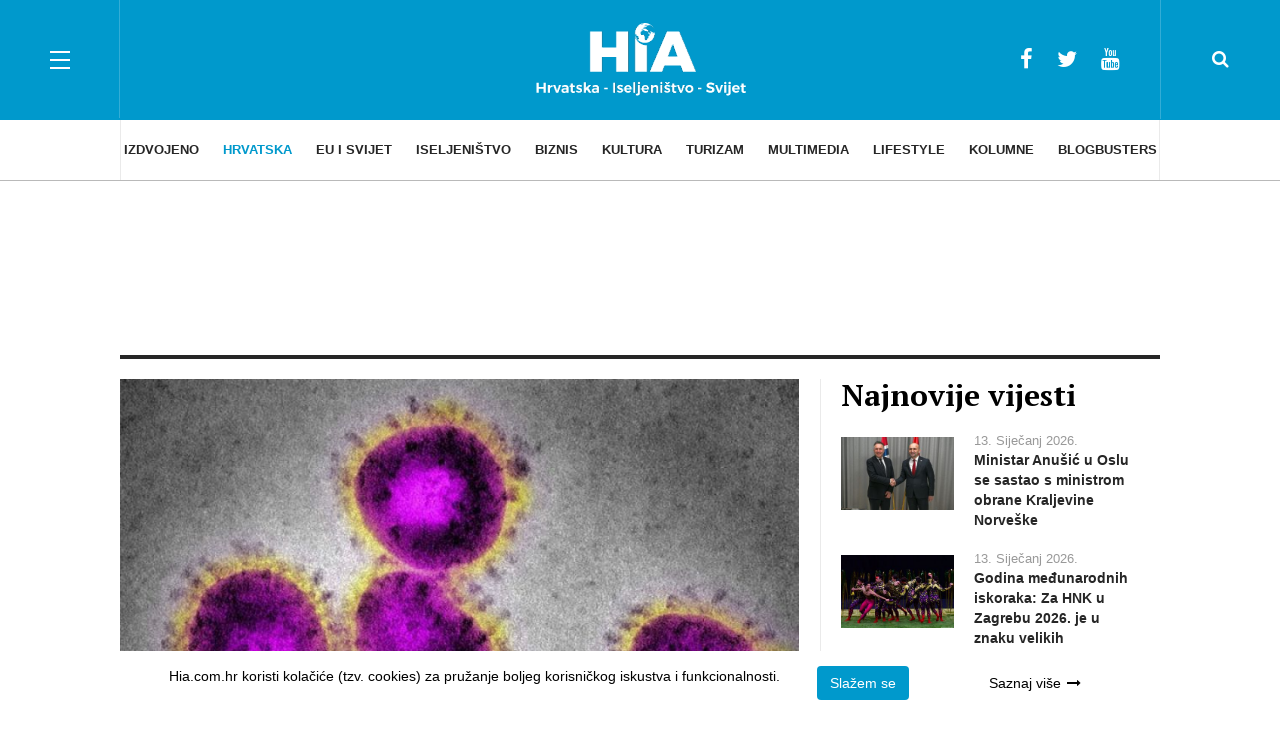

--- FILE ---
content_type: text/html; charset=utf-8
request_url: https://mail.hia.com.hr/hrvatska/zdravlje-i-ljepota?start=390
body_size: 18463
content:

<!DOCTYPE html>
<html prefix="og: http://ogp.me/ns#" lang="hr-hr" dir="ltr"
	  class='com_k2 view-itemlist layout-category task-category itemid-138  cat-cyan j39 mm-hover'>
<head>
<!-- Google tag (gtag.js) -->
<script async src="https://www.googletagmanager.com/gtag/js?id=G-TNQS1FXXEC"></script>
<script>
  window.dataLayer = window.dataLayer || [];
  function gtag(){dataLayer.push(arguments);}
  gtag('js', new Date());

  gtag('config', 'G-TNQS1FXXEC');
</script>
	<base href="https://mail.hia.com.hr/hrvatska/zdravlje-i-ljepota" />
	<meta http-equiv="content-type" content="text/html; charset=utf-8" />
	<meta name="keywords" content="news, portal, vijesti, hrvat, hrvati, hrvatska, hrvatsku, dijaspora, dijaspori" />
	<meta property="og:url" content="https://mail.hia.com.hr/hrvatska/zdravlje-i-ljepota?start=390" />
	<meta property="og:title" content="Zdravlje i ljepota" />
	<meta property="og:type" content="website" />
	<meta name="description" content="Hrvatska Informativna Agencija - News portal za Hrvatsku i Hrvate u dijaspori" />
	<meta name="generator" content="Joomla! - Open Source Content Management" />
	<title>Zdravlje i ljepota</title>
	<link href="/templates/ja_magz_ii/favicon.ico" rel="shortcut icon" type="image/vnd.microsoft.icon" />
	<link href="/t3-assets/css/css-3c794-69252.css" rel="stylesheet" type="text/css" media="all" />
	<link href="/t3-assets/css/css-4005f-69255.css" rel="stylesheet" type="text/css" media="all" />
	<link href="/t3-assets/css/css-60c86-46680.css" rel="stylesheet" type="text/css" media="all" />
	<link href="//fonts.googleapis.com/css?family=PT+Serif:400,700" rel="stylesheet" type="text/css" />
	<link href="/t3-assets/css/css-7f3de-69252.css" rel="stylesheet" type="text/css" media="all" />
	<script src="/t3-assets/js/js-5c1d2-69269.js" type="text/javascript"></script>
	<script src="/media/k2/assets/js/k2.frontend.js?v=2.9.0&amp;sitepath=/" type="text/javascript"></script>
	<script src="/t3-assets/js/js-f5a1a-69283.js" type="text/javascript"></script>

	
<!-- META FOR IOS & HANDHELD -->
	<meta name="viewport" content="width=device-width, initial-scale=1.0, maximum-scale=1.0, user-scalable=no"/>
	<style type="text/stylesheet">
		@-webkit-viewport   { width: device-width; }
		@-moz-viewport      { width: device-width; }
		@-ms-viewport       { width: device-width; }
		@-o-viewport        { width: device-width; }
		@viewport           { width: device-width; }
	</style>
	<script type="text/javascript">
		//<![CDATA[
		if (navigator.userAgent.match(/IEMobile\/10\.0/)) {
			var msViewportStyle = document.createElement("style");
			msViewportStyle.appendChild(
				document.createTextNode("@-ms-viewport{width:auto!important}")
			);
			document.getElementsByTagName("head")[0].appendChild(msViewportStyle);
		}
		//]]>
	</script>
<meta name="HandheldFriendly" content="true"/>
<meta name="apple-mobile-web-app-capable" content="YES"/>
<!-- //META FOR IOS & HANDHELD -->




<!-- Le HTML5 shim and media query for IE8 support -->
<!--[if lt IE 9]>
<script src="//html5shim.googlecode.com/svn/trunk/html5.js"></script>
<script type="text/javascript" src="/plugins/system/t3/base-bs3/js/respond.min.js"></script>
<![endif]-->

<!-- You can add Google Analytics here or use T3 Injection feature -->
<script async src="//pagead2.googlesyndication.com/pagead/js/adsbygoogle.js"></script>
<script>/*
  (adsbygoogle = window.adsbygoogle || []).push({
    google_ad_client: "ca-pub-6609106209063974",
    enable_page_level_ads: true
  }); 
*/
</script>
</head>

<body class="">
<script type="text/javascript">// <![CDATA[
function googleTranslateElementInit() {
new google.translate.TranslateElement({pageLanguage: 'en', layout: google.translate.TranslateElement.InlineLayout.SIMPLE}, 'google_translate_element');
}
// ]]></script>
<script src="//translate.google.com/translate_a/element.js?cb=googleTranslateElementInit" type="text/javascript"></script>

<script src="https://cdn.krakenoptimize.com/setup/get/cc201a4b-b3ba-4373-6a31-08d73c672dbb" async="" type="text/javascript"></script>  

<div class="t3-wrapper search-close"> <!-- Need this wrapper for off-canvas menu. Remove if you don't use of-canvas -->

  
<!-- HEADER -->
<header id="t3-header" class="t3-header wrap">
	<div class="container">
		<div class="row">
							
<button class="btn btn-primary off-canvas-toggle " type="button" data-pos="left" data-nav="#t3-off-canvas" data-effect="off-canvas-effect-4">
  <span class="patty"></span>
</button>

<!-- OFF-CANVAS SIDEBAR -->
<div id="t3-off-canvas" class="t3-off-canvas ">
  <div class="t3-off-canvas-body">
    <div class="t3-module module " id="Mod108"><div class="module-inner"><div class="module-ct"><ul class="nav nav-pills nav-stacked menu">
<li class="item-188 deeper dropdown parent"><a href="/izdvojeno" class=" cat-orange dropdown-toggle" data-toggle="dropdown">Izdvojeno<em class="caret"></em></a><ul class="dropdown-menu"><li class="item-189"><a href="/izdvojeno/dogadanja" class="">Događanja</a></li><li class="item-190"><a href="/izdvojeno/zanimljivosti" class="">Zanimljivosti</a></li><li class="item-193"><a href="/izdvojeno/intervjui" class="">Intervjui</a></li><li class="item-192"><a href="/izdvojeno/obljetnice" class=" cat-orange">Obljetnice</a></li><li class="item-229"><a href="/izdvojeno/galerije" class=" cat-orange">Galerije</a></li><li class="item-238"><a href="/izdvojeno/kronika" class=" cat-orange">Kronika</a></li></ul></li><li class="item-131 active deeper dropdown parent"><a href="/hrvatska" class=" dropdown-toggle" data-toggle="dropdown">Hrvatska<em class="caret"></em></a><ul class="dropdown-menu"><li class="item-132"><a href="/hrvatska/politika" class="">Politika</a></li><li class="item-133"><a href="/hrvatska/gospodarstvo" class="">Gospodarstvo</a></li><li class="item-138 current active"><a href="/hrvatska/zdravlje-i-ljepota" class="">Zdravlje i ljepota</a></li><li class="item-139"><a href="/hrvatska/znanost-i-tehnologije" class="">Znanost i tehnologije</a></li><li class="item-140"><a href="/hrvatska/obrazovanje" class="">Obrazovanje</a></li><li class="item-217"><a href="/hrvatska/sport" class="">Sport</a></li></ul></li><li class="item-141 deeper dropdown parent"><a href="/eu-i-svijet" class=" dropdown-toggle" data-toggle="dropdown">EU i svijet<em class="caret"></em></a><ul class="dropdown-menu"><li class="item-142"><a href="/eu-i-svijet/vijesti-iz-svijeta" class="">Vijesti iz svijeta</a></li><li class="item-143"><a href="/eu-i-svijet/eu-parlament" class="">EU parlament</a></li><li class="item-144"><a href="/eu-i-svijet/eu-projekti" class="">EU projekti</a></li><li class="item-145"><a href="/eu-i-svijet/regija" class="">Regija</a></li><li class="item-239"><a href="/eu-i-svijet/eu-vijesti" class="">EU vijesti</a></li></ul></li><li class="item-146 deeper dropdown parent"><a href="/iseljenistvo" class=" dropdown-toggle" data-toggle="dropdown">Iseljeništvo<em class="caret"></em></a><ul class="dropdown-menu"><li class="item-147"><a href="/iseljenistvo/vijesti-iz-iseljenistva" class="">Vijesti iz iseljeništva</a></li><li class="item-148"><a href="/iseljenistvo/hrvati-u-svijetu" class="">Hrvati u svijetu</a></li><li class="item-149"><a href="/iseljenistvo/hrvatske-misije" class="">Hrvatske misije</a></li><li class="item-185"><a href="/iseljenistvo/mladi-u-svijetu" class="">Mladi u svijetu</a></li></ul></li><li class="item-150 deeper dropdown parent"><a href="/biznis" class=" dropdown-toggle" data-toggle="dropdown">Biznis<em class="caret"></em></a><ul class="dropdown-menu"><li class="item-151"><a href="/biznis/tvrtke" class="">Tvrtke</a></li><li class="item-152"><a href="/biznis/novac" class="">Novac</a></li><li class="item-153"><a href="/biznis/izvoznici" class="">Izvoznici</a></li><li class="item-154"><a href="/biznis/investitori" class="">Investicije</a></li><li class="item-155"><a href="/biznis/inovacije" class="">Inovacije</a></li><li class="item-156"><a href="/biznis/sajmovi-kongresi" class="">Sajmovi / Kongresi</a></li><li class="item-184"><a href="/biznis/partnerstva" class="">Partnerstva</a></li></ul></li><li class="item-157 deeper dropdown parent"><a href="/kultura" class=" dropdown-toggle" data-toggle="dropdown">Kultura<em class="caret"></em></a><ul class="dropdown-menu"><li class="item-158"><a href="/kultura/festivali" class="">Festivali</a></li><li class="item-159"><a href="/kultura/kazaliste-i-film" class="">Kazalište i film</a></li><li class="item-160"><a href="/kultura/galerije-i-muzeji" class="">Galerije i muzeji</a></li><li class="item-161"><a href="/kultura/izvedbene-umjetnosti" class="">Izvedbene umjetnosti</a></li><li class="item-162"><a href="/kultura/knjizevnost" class="">Književnost</a></li><li class="item-246"><a href="/kultura/poetski-panoptikum" class="">Poetski panoptikum</a></li><li class="item-163"><a href="/kultura/glazba" class="">Glazba</a></li></ul></li><li class="item-164 deeper dropdown parent"><a href="/turizam" class=" dropdown-toggle" data-toggle="dropdown">Turizam<em class="caret"></em></a><ul class="dropdown-menu"><li class="item-165"><a href="/turizam/destinacije" class="">Destinacije</a></li><li class="item-166"><a href="/turizam/turisticki-brendovi" class="">Turistički brendovi</a></li><li class="item-167"><a href="/turizam/hoteli-kampovi-restorani" class="">Hoteli, kampovi, restorani</a></li><li class="item-168"><a href="/turizam/gastro-preporuka" class="">Gastro preporuka</a></li><li class="item-187"><a href="/turizam/vinska-karta" class="">Vinska karta</a></li><li class="item-169"><a href="/turizam/opg-i-lag" class="">OPG i LAG</a></li><li class="item-171"><a href="/turizam/putopisi-putovanja" class="">Putopisi / Putovanja</a></li></ul></li><li class="item-172 deeper dropdown parent"><a href="/multimedia" class=" dropdown-toggle" data-toggle="dropdown">Multimedia<em class="caret"></em></a><ul class="dropdown-menu"><li class="item-173"><a href="/multimedia/promo-film" class="">Promo / Film</a></li><li class="item-174"><a href="/multimedia/video" class="">Video</a></li></ul></li><li class="item-218 deeper dropdown parent"><a href="/lifestyle" class=" cat-green dropdown-toggle" data-toggle="dropdown">Lifestyle<em class="caret"></em></a><ul class="dropdown-menu"><li class="item-137"><a href="/lifestyle/kultura-zivljenja" class="">Kultura življenja</a></li><li class="item-186"><a href="/lifestyle/zabava" class="">Zabava</a></li><li class="item-219"><a href="/lifestyle/jela-i-recepti" class=" cat-green">Jela i recepti</a></li></ul></li><li class="item-191"><a href="/kolumne" class="">Kolumne</a></li><li class="item-245"><a href="/blogbusters" class="">Blogbusters</a></li></ul>
</div></div></div>
  </div>
</div>
<!-- //OFF-CANVAS SIDEBAR -->


							
			<!-- LOGO -->
			<div class="col-xs-12 col-md-4 logo">
				<div class="logo-image">
					<a href="/" title="Hrvatska Informativna Agencija">
													<img class="logo-img" src="/templates/ja_magz_ii/images/logo-w.png" alt="Hrvatska Informativna Agencija" />
																		<span>Hrvatska Informativna Agencija</span>
					</a>
					<small class="site-slogan"></small>
				</div>
			</div>
			<!-- //LOGO -->

							<div class="headright">
											<!-- HEAD SEARCH -->
						<div class="head-search ">
							<i class="fa fa-search"></i>
							<div class="search search-full">
	<form action="/hrvatska/zdravlje-i-ljepota" method="post" class="form-inline form-search">
		<label for="mod-search-searchword" class="element-invisible">Traži ...</label> <input name="searchword" autocomplete="off" id="mod-search-searchword" maxlength="200"  class="form-control search-query" type="search" size="0" placeholder="Traži ..." />		<input type="hidden" name="task" value="search" />
		<input type="hidden" name="option" value="com_search" />
		<input type="hidden" name="Itemid" value="138" />
	</form>
</div>

						</div>
						<!-- //HEAD SEARCH -->
										
										
											<!-- HEAD SOCIAL -->
						<div class="head-social ">
							<div class="hidden-xs custom">
<ul class="social-list">
<li><a href="https://www.facebook.com/Hrvatski-iseljeni%C4%8Dki-adresar-HIA-153887741301050/" class="facebook" title="Facebook"><i class="fa fa-facebook"></i></a></li>
<li><a href="http://twitter.com/HVijesti" class="twitter" title="Twitter"><i class="fa fa-twitter"></i></a></li>
<li><a href="https://www.youtube.com/channel/UCdOLVE2F3QK0aySyxsUoeuw" class="youtube" title="Youtube"><i class="fa fa-youtube"></i></a></li>
</ul>
</div>
						</div>
						<!-- //HEAD SOCIAL -->
									</div>
			
		</div>
	</div>
</header>
<!-- //HEADER -->

  
<!-- MAIN NAVIGATION -->
<nav id="t3-mainnav" class="wrap navbar navbar-default t3-mainnav">
	<div class="container">

		<!-- Brand and toggle get grouped for better mobile display -->
		<div class="navbar-header">
		
			
		</div>

		
		<div class="t3-navbar navbar-collapse collapse">
			<div  class="t3-megamenu animate fading"  data-duration="400" data-responsive="true">
<ul itemscope itemtype="http://www.schema.org/SiteNavigationElement" class="nav navbar-nav level0">
<li itemprop='name' class="dropdown mega  cat-orange" data-id="188" data-level="1" data-class=" cat-orange">
<a itemprop='url' class=" cat-orange dropdown-toggle"  href="/izdvojeno"   data-target="#" data-toggle="dropdown">Izdvojeno <em class="caret"></em></a>

<div class="nav-child dropdown-menu mega-dropdown-menu"  style="width: 1040px"  data-width="1040"><div class="mega-dropdown-inner">
<div class="row">
<div class="col-xs-3 mega-col-nav" data-width="3"><div class="mega-inner">
<ul itemscope itemtype="http://www.schema.org/SiteNavigationElement" class="mega-nav level1">
<li itemprop='name'  data-id="189" data-level="2">
<a itemprop='url' class=""  href="/izdvojeno/dogadanja"   data-target="#">Događanja </a>

</li>
<li itemprop='name'  data-id="190" data-level="2">
<a itemprop='url' class=""  href="/izdvojeno/zanimljivosti"   data-target="#">Zanimljivosti </a>

</li>
<li itemprop='name'  data-id="193" data-level="2">
<a itemprop='url' class=""  href="/izdvojeno/intervjui"   data-target="#">Intervjui </a>

</li>
<li itemprop='name'  data-id="192" data-level="2">
<a itemprop='url' class=" cat-orange"  href="/izdvojeno/obljetnice"   data-target="#">Obljetnice </a>

</li>
<li itemprop='name'  data-id="229" data-level="2">
<a itemprop='url' class=" cat-orange"  href="/izdvojeno/galerije"   data-target="#">Galerije </a>

</li>
<li itemprop='name'  data-id="238" data-level="2">
<a itemprop='url' class=" cat-orange"  href="/izdvojeno/kronika"   data-target="#">Kronika </a>

</li>
</ul>
</div></div>
<div class="col-xs-9 mega-col-module" data-width="9" data-position="138"><div class="mega-inner">
<div class="t3-module module " id="Mod138"><div class="module-inner"><h3 class="module-title "><span>Najnovije vijesti - Izdvojeno</span></h3><div class="module-ct">
<div id="k2ModuleBox138" class="k2ItemsBlock">

			<div class="row">
						
				<div class="col-md-4 col-sm-4">

											<div class="moduleItemIntrotext">
															<a class="moduleItemImage" href="/izdvojeno/obljetnice/item/48242-u-podrutama-obiljezena-34-obljetnica-pogibije-europskih-promatraca-cuvanjem-sjecanja-odaje-se-pocast-nevinim-i-hrabrim-zrtvama" title="Nastavi čitati &quot;U Podrutama obilježena 34. obljetnica pogibije europskih promatrača: &bdquo;Čuvanjem sjećanja odaje se počast nevinim i hrabrim žrtvama&ldquo;&quot;">
									<div class="img-focus">
										<img src="/templates/ja_magz_ii/images/blank.png"  
										 style="background-image: url('/media/k2/items/cache/8dcb810e13de815046a7b67b80d67e07_S.jpg'); background-position: 50% 50%;"
										 alt="U Podrutama obilježena 34. obljetnica pogibije europskih promatrača: &bdquo;Čuvanjem sjećanja odaje se počast nevinim i hrabrim žrtvama&ldquo;" />
									</div>
								</a>
							
													</div>
					
											<div class="moduleItemDateCreated">
							
								
							
							12 Siječanj 2026						</div>
					
											<a class="k2modItemTitle" href="/izdvojeno/obljetnice/item/48242-u-podrutama-obiljezena-34-obljetnica-pogibije-europskih-promatraca-cuvanjem-sjecanja-odaje-se-pocast-nevinim-i-hrabrim-zrtvama">U Podrutama obilježena 34. obljetnica pogibije europskih promatrača: „Čuvanjem sjećanja odaje se počast nevinim i hrabrim žrtvama“</a>
						

					<div class="clr"></div>
				</div>
						
				<div class="col-md-4 col-sm-4">

											<div class="moduleItemIntrotext">
															<a class="moduleItemImage" href="/izdvojeno/dogadanja/item/48240-besplatni-razgled-varazdina-u-sklopu-projekta-upoznaj-svoju-zemlju" title="Nastavi čitati &quot;Besplatni razgled Varaždina u sklopu projekta &bdquo;Upoznaj svoju zemlju&ldquo;&quot;">
									<div class="img-focus">
										<img src="/templates/ja_magz_ii/images/blank.png"  
										 style="background-image: url('/media/k2/items/cache/e74ed5ad28e339bd01560b30923a9d76_S.jpg'); background-position: 50% 50%;"
										 alt="Besplatni razgled Varaždina u sklopu projekta &bdquo;Upoznaj svoju zemlju&ldquo;" />
									</div>
								</a>
							
													</div>
					
											<div class="moduleItemDateCreated">
							
								
							
							12 Siječanj 2026						</div>
					
											<a class="k2modItemTitle" href="/izdvojeno/dogadanja/item/48240-besplatni-razgled-varazdina-u-sklopu-projekta-upoznaj-svoju-zemlju">Besplatni razgled Varaždina u sklopu projekta „Upoznaj svoju zemlju“</a>
						

					<div class="clr"></div>
				</div>
						
				<div class="col-md-4 col-sm-4">

											<div class="moduleItemIntrotext">
															<a class="moduleItemImage" href="/izdvojeno/kronika/item/48236-temperature-i-nadalje-debelo-ispod-nistice-danas-najhladnije-u-strigovi-19-6-c-i-mrkoplju-19-9-c" title="Nastavi čitati &quot;Temperature i nadalje debelo ispod ni&scaron;tice, danas najhladnije u &Scaron;trigovi (-19,6 &deg;C) i Mrkoplju (-19,9 &deg;C)&quot;">
									<div class="img-focus">
										<img src="/templates/ja_magz_ii/images/blank.png"  
										 style="background-image: url('/media/k2/items/cache/e4779f49148323430ad126bae4ab8ddc_S.jpg'); background-position: 50% 50%;"
										 alt="Temperature i nadalje debelo ispod ni&scaron;tice, danas najhladnije u &Scaron;trigovi (-19,6 &deg;C) i Mrkoplju (-19,9 &deg;C)" />
									</div>
								</a>
							
													</div>
					
											<div class="moduleItemDateCreated">
							
								
							
							12 Siječanj 2026						</div>
					
											<a class="k2modItemTitle" href="/izdvojeno/kronika/item/48236-temperature-i-nadalje-debelo-ispod-nistice-danas-najhladnije-u-strigovi-19-6-c-i-mrkoplju-19-9-c">Temperature i nadalje debelo ispod ništice, danas najhladnije u Štrigovi (-19,6 °C) i Mrkoplju (-19,9 °C)</a>
						

					<div class="clr"></div>
				</div>
					</div>
	
</div>
</div></div></div>
</div></div>
</div>
</div></div>
</li>
<li itemprop='name' class="active dropdown mega  cat-cyan" data-id="131" data-level="1" data-class=" cat-cyan">
<a itemprop='url' class=" dropdown-toggle"  href="/hrvatska"   data-target="#" data-toggle="dropdown">Hrvatska <em class="caret"></em></a>

<div class="nav-child dropdown-menu mega-dropdown-menu"  style="width: 1040px"  data-width="1040"><div class="mega-dropdown-inner">
<div class="row">
<div class="col-xs-3 mega-col-nav" data-width="3"><div class="mega-inner">
<ul itemscope itemtype="http://www.schema.org/SiteNavigationElement" class="mega-nav level1">
<li itemprop='name'  data-id="132" data-level="2">
<a itemprop='url' class=""  href="/hrvatska/politika"   data-target="#">Politika </a>

</li>
<li itemprop='name'  data-id="133" data-level="2">
<a itemprop='url' class=""  href="/hrvatska/gospodarstvo"   data-target="#">Gospodarstvo </a>

</li>
<li itemprop='name' class="current active" data-id="138" data-level="2">
<a itemprop='url' class=""  href="/hrvatska/zdravlje-i-ljepota"   data-target="#">Zdravlje i ljepota </a>

</li>
<li itemprop='name'  data-id="139" data-level="2">
<a itemprop='url' class=""  href="/hrvatska/znanost-i-tehnologije"   data-target="#">Znanost i tehnologije </a>

</li>
<li itemprop='name'  data-id="140" data-level="2">
<a itemprop='url' class=""  href="/hrvatska/obrazovanje"   data-target="#">Obrazovanje </a>

</li>
<li itemprop='name'  data-id="217" data-level="2">
<a itemprop='url' class=""  href="/hrvatska/sport"   data-target="#">Sport </a>

</li>
</ul>
</div></div>
<div class="col-xs-9 mega-col-module" data-width="9" data-position="97"><div class="mega-inner">
<div class="t3-module module " id="Mod97"><div class="module-inner"><h3 class="module-title "><span>Najnovije vijesti - Hrvatska</span></h3><div class="module-ct">
<div id="k2ModuleBox97" class="k2ItemsBlock">

			<div class="row">
						
				<div class="col-md-4 col-sm-4">

											<div class="moduleItemIntrotext">
															<a class="moduleItemImage" href="/hrvatska/politika/item/48252-ministar-anusic-u-oslu-se-sastao-s-ministrom-obrane-kraljevine-norveske" title="Nastavi čitati &quot;Ministar Anu&scaron;ić u Oslu se sastao s ministrom obrane Kraljevine Norve&scaron;ke&quot;">
									<div class="img-focus">
										<img src="/templates/ja_magz_ii/images/blank.png"  
										 style="background-image: url('/media/k2/items/cache/f46b96babde53d002b2852366c31a927_S.jpg'); background-position: 50% 50%;"
										 alt="Ministar Anu&scaron;ić u Oslu se sastao s ministrom obrane Kraljevine Norve&scaron;ke" />
									</div>
								</a>
							
													</div>
					
											<div class="moduleItemDateCreated">
							
								
							
							13 Siječanj 2026						</div>
					
											<a class="k2modItemTitle" href="/hrvatska/politika/item/48252-ministar-anusic-u-oslu-se-sastao-s-ministrom-obrane-kraljevine-norveske">Ministar Anušić u Oslu se sastao s ministrom obrane Kraljevine Norveške</a>
						

					<div class="clr"></div>
				</div>
						
				<div class="col-md-4 col-sm-4">

											<div class="moduleItemIntrotext">
															<a class="moduleItemImage" href="/hrvatska/politika/item/48249-predsjednik-vlade-andrej-plenkovic-sastao-se-s-glavnim-tajnikom-organizacije-sjevernoatlantskog-ugovora-markom-rutteom" title="Nastavi čitati &quot;Predsjednik Vlade Andrej Plenković sastao se s glavnim tajnikom Organizacije Sjevernoatlantskog ugovora Markom Rutteom&quot;">
									<div class="img-focus">
										<img src="/templates/ja_magz_ii/images/blank.png"  
										 style="background-image: url('/media/k2/items/cache/a9d7038e0e87d9f8c087a485042eb8c9_S.jpg'); background-position: 50% 50%;"
										 alt="Predsjednik Vlade Andrej Plenković sastao se s glavnim tajnikom Organizacije Sjevernoatlantskog ugovora Markom Rutteom" />
									</div>
								</a>
							
													</div>
					
											<div class="moduleItemDateCreated">
							
								
							
							13 Siječanj 2026						</div>
					
											<a class="k2modItemTitle" href="/hrvatska/politika/item/48249-predsjednik-vlade-andrej-plenkovic-sastao-se-s-glavnim-tajnikom-organizacije-sjevernoatlantskog-ugovora-markom-rutteom">Predsjednik Vlade Andrej Plenković sastao se s glavnim tajnikom Organizacije Sjevernoatlantskog ugovora Markom Rutteom</a>
						

					<div class="clr"></div>
				</div>
						
				<div class="col-md-4 col-sm-4">

											<div class="moduleItemIntrotext">
															<a class="moduleItemImage" href="/hrvatska/politika/item/48247-zaposljavanje-obrazovanje-i-odgovorno-koristenje-socijalnih-prava-jedini-su-put-u-sigurnost-istaknuo-zupan-posavec-na-sastanku-s-ministrom-bozinovicem" title="Nastavi čitati &quot;Zapo&scaron;ljavanje, obrazovanje i odgovorno kori&scaron;tenje socijalnih prava jedini su put u sigurnost, istaknuo župan Posavec na sastanku s ministrom Božinovićem&quot;">
									<div class="img-focus">
										<img src="/templates/ja_magz_ii/images/blank.png"  
										 style="background-image: url('/media/k2/items/cache/04c2965fda75a69318e73cbfcf0f7fb1_S.jpg'); background-position: 50% 50%;"
										 alt="Zapo&scaron;ljavanje, obrazovanje i odgovorno kori&scaron;tenje socijalnih prava jedini su put u sigurnost, istaknuo župan Posavec na sastanku s ministrom Božinovićem" />
									</div>
								</a>
							
													</div>
					
											<div class="moduleItemDateCreated">
							
								
							
							13 Siječanj 2026						</div>
					
											<a class="k2modItemTitle" href="/hrvatska/politika/item/48247-zaposljavanje-obrazovanje-i-odgovorno-koristenje-socijalnih-prava-jedini-su-put-u-sigurnost-istaknuo-zupan-posavec-na-sastanku-s-ministrom-bozinovicem">Zapošljavanje, obrazovanje i odgovorno korištenje socijalnih prava jedini su put u sigurnost, istaknuo župan Posavec na sastanku s ministrom Božinovićem</a>
						

					<div class="clr"></div>
				</div>
					</div>
	
</div>
</div></div></div>
</div></div>
</div>
</div></div>
</li>
<li itemprop='name' class="dropdown mega  cat-blue" data-id="141" data-level="1" data-class=" cat-blue">
<a itemprop='url' class=" dropdown-toggle"  href="/eu-i-svijet"   data-target="#" data-toggle="dropdown">EU i svijet <em class="caret"></em></a>

<div class="nav-child dropdown-menu mega-dropdown-menu"  style="width: 1040px"  data-width="1040"><div class="mega-dropdown-inner">
<div class="row">
<div class="col-xs-3 mega-col-nav" data-width="3"><div class="mega-inner">
<ul itemscope itemtype="http://www.schema.org/SiteNavigationElement" class="mega-nav level1">
<li itemprop='name'  data-id="142" data-level="2">
<a itemprop='url' class=""  href="/eu-i-svijet/vijesti-iz-svijeta"   data-target="#">Vijesti iz svijeta </a>

</li>
<li itemprop='name'  data-id="143" data-level="2">
<a itemprop='url' class=""  href="/eu-i-svijet/eu-parlament"   data-target="#">EU parlament </a>

</li>
<li itemprop='name'  data-id="144" data-level="2">
<a itemprop='url' class=""  href="/eu-i-svijet/eu-projekti"   data-target="#">EU projekti </a>

</li>
<li itemprop='name'  data-id="145" data-level="2">
<a itemprop='url' class=""  href="/eu-i-svijet/regija"   data-target="#">Regija </a>

</li>
<li itemprop='name'  data-id="239" data-level="2">
<a itemprop='url' class=""  href="/eu-i-svijet/eu-vijesti"   data-target="#">EU vijesti </a>

</li>
</ul>
</div></div>
<div class="col-xs-9 mega-col-module" data-width="9" data-position="98"><div class="mega-inner">
<div class="t3-module module " id="Mod98"><div class="module-inner"><h3 class="module-title "><span>Najnovije vijesti - EU i Svijet</span></h3><div class="module-ct">
<div id="k2ModuleBox98" class="k2ItemsBlock">

			<div class="row">
						
				<div class="col-md-4 col-sm-4">

											<div class="moduleItemIntrotext">
															<a class="moduleItemImage" href="/eu-i-svijet/vijesti-iz-svijeta/item/48199-americka-vojska-zaplijenila-tanker-povezan-s-venezuelom" title="Nastavi čitati &quot;Američka vojska zaplijenila tanker povezan s Venezuelom&quot;">
									<div class="img-focus">
										<img src="/templates/ja_magz_ii/images/blank.png"  
										 style="background-image: url('/media/k2/items/cache/8e70a9d2cf596b3d58546d6cb6648342_S.jpg'); background-position: 50% 50%;"
										 alt="Američka vojska zaplijenila tanker povezan s Venezuelom" />
									</div>
								</a>
							
													</div>
					
											<div class="moduleItemDateCreated">
							
								
							
							07 Siječanj 2026						</div>
					
											<a class="k2modItemTitle" href="/eu-i-svijet/vijesti-iz-svijeta/item/48199-americka-vojska-zaplijenila-tanker-povezan-s-venezuelom">Američka vojska zaplijenila tanker povezan s Venezuelom</a>
						

					<div class="clr"></div>
				</div>
						
				<div class="col-md-4 col-sm-4">

											<div class="moduleItemIntrotext">
															<a class="moduleItemImage" href="/eu-i-svijet/vijesti-iz-svijeta/item/48177-papa-o-venezueli-valja-prevladati-nasilje-jamceci-suverenitet-zemlje" title="Nastavi čitati &quot;Papa o Venezueli: Valja prevladati nasilje jamčeći suverenitet zemlje&quot;">
									<div class="img-focus">
										<img src="/templates/ja_magz_ii/images/blank.png"  
										 style="background-image: url('/media/k2/items/cache/1b9974095399f3fc3e1207a7cee2ce45_S.jpg'); background-position: 50% 50%;"
										 alt="Papa o Venezueli: Valja prevladati nasilje jamčeći suverenitet zemlje" />
									</div>
								</a>
							
													</div>
					
											<div class="moduleItemDateCreated">
							
								
							
							05 Siječanj 2026						</div>
					
											<a class="k2modItemTitle" href="/eu-i-svijet/vijesti-iz-svijeta/item/48177-papa-o-venezueli-valja-prevladati-nasilje-jamceci-suverenitet-zemlje">Papa o Venezueli: Valja prevladati nasilje jamčeći suverenitet zemlje</a>
						

					<div class="clr"></div>
				</div>
						
				<div class="col-md-4 col-sm-4">

											<div class="moduleItemIntrotext">
															<a class="moduleItemImage" href="/eu-i-svijet/vijesti-iz-svijeta/item/48175-venezuela-spremna-na-suradnju-sa-sad-om-trump-tvrdi-da-washington-ima-kontrolu" title="Nastavi čitati &quot;Venezuela spremna na suradnju sa SAD-om, Trump tvrdi da Washington ima kontrolu&quot;">
									<div class="img-focus">
										<img src="/templates/ja_magz_ii/images/blank.png"  
										 style="background-image: url('/media/k2/items/cache/cd0908d988075b2b912293b24d46bb36_S.jpg'); background-position: 50% 50%;"
										 alt="Venezuela spremna na suradnju sa SAD-om, Trump tvrdi da Washington ima kontrolu" />
									</div>
								</a>
							
													</div>
					
											<div class="moduleItemDateCreated">
							
								
							
							05 Siječanj 2026						</div>
					
											<a class="k2modItemTitle" href="/eu-i-svijet/vijesti-iz-svijeta/item/48175-venezuela-spremna-na-suradnju-sa-sad-om-trump-tvrdi-da-washington-ima-kontrolu">Venezuela spremna na suradnju sa SAD-om, Trump tvrdi da Washington ima kontrolu</a>
						

					<div class="clr"></div>
				</div>
					</div>
	
</div>
</div></div></div>
</div></div>
</div>
</div></div>
</li>
<li itemprop='name' class="dropdown mega  cat-green" data-id="146" data-level="1" data-class=" cat-green">
<a itemprop='url' class=" dropdown-toggle"  href="/iseljenistvo"   data-target="#" data-toggle="dropdown">Iseljeništvo <em class="caret"></em></a>

<div class="nav-child dropdown-menu mega-dropdown-menu"  style="width: 1040px"  data-width="1040"><div class="mega-dropdown-inner">
<div class="row">
<div class="col-xs-3 mega-col-nav" data-width="3"><div class="mega-inner">
<ul itemscope itemtype="http://www.schema.org/SiteNavigationElement" class="mega-nav level1">
<li itemprop='name'  data-id="147" data-level="2">
<a itemprop='url' class=""  href="/iseljenistvo/vijesti-iz-iseljenistva"   data-target="#">Vijesti iz iseljeništva </a>

</li>
<li itemprop='name'  data-id="148" data-level="2">
<a itemprop='url' class=""  href="/iseljenistvo/hrvati-u-svijetu"   data-target="#">Hrvati u svijetu </a>

</li>
<li itemprop='name'  data-id="149" data-level="2">
<a itemprop='url' class=""  href="/iseljenistvo/hrvatske-misije"   data-target="#">Hrvatske misije </a>

</li>
<li itemprop='name'  data-id="185" data-level="2">
<a itemprop='url' class=""  href="/iseljenistvo/mladi-u-svijetu"   data-target="#">Mladi u svijetu </a>

</li>
</ul>
</div></div>
<div class="col-xs-9 mega-col-module" data-width="9" data-position="99"><div class="mega-inner">
<div class="t3-module module " id="Mod99"><div class="module-inner"><h3 class="module-title "><span>Najnovije vijesti - Iseljeništvo</span></h3><div class="module-ct">
<div id="k2ModuleBox99" class="k2ItemsBlock">

			<div class="row">
						
				<div class="col-md-4 col-sm-4">

											<div class="moduleItemIntrotext">
															<a class="moduleItemImage" href="/iseljenistvo/hrvati-u-svijetu/item/48084-zdeslav-milas-ravnatelj-hrvatske-matice-iseljenika-bozicna-cestitka-hrvatima-diljem-svijeta" title="Nastavi čitati &quot;Zdeslav Milas ravnatelj Hrvatske matice iseljenika - božićna čestitka Hrvatima diljem svijeta&quot;">
									<div class="img-focus">
										<img src="/templates/ja_magz_ii/images/blank.png"  
										 style="background-image: url('/media/k2/items/cache/7b47f244ba6fa55daeae1a3484a834a8_S.jpg'); background-position: 50% 50%;"
										 alt="Zdeslav Milas ravnatelj Hrvatske matice iseljenika - božićna čestitka Hrvatima diljem svijeta" />
									</div>
								</a>
							
													</div>
					
											<div class="moduleItemDateCreated">
							
								
							
							26 Prosinac 2025						</div>
					
											<a class="k2modItemTitle" href="/iseljenistvo/hrvati-u-svijetu/item/48084-zdeslav-milas-ravnatelj-hrvatske-matice-iseljenika-bozicna-cestitka-hrvatima-diljem-svijeta">Zdeslav Milas ravnatelj Hrvatske matice iseljenika - božićna čestitka Hrvatima diljem svijeta</a>
						

					<div class="clr"></div>
				</div>
						
				<div class="col-md-4 col-sm-4">

											<div class="moduleItemIntrotext">
															<a class="moduleItemImage" href="/iseljenistvo/hrvatske-misije/item/48083-blagdan-je-sv-stjepana-obilaze-se-prijatelji-pocinje-blagoslov-domova" title="Nastavi čitati &quot;Blagdan je sv. Stjepana: Obilaze se prijatelji, počinje blagoslov domova&quot;">
									<div class="img-focus">
										<img src="/templates/ja_magz_ii/images/blank.png"  
										 style="background-image: url('/media/k2/items/cache/7ba02c1a89195b4584175d46af62e717_S.jpg'); background-position: 50% 50%;"
										 alt="Blagdan je sv. Stjepana: Obilaze se prijatelji, počinje blagoslov domova" />
									</div>
								</a>
							
													</div>
					
											<div class="moduleItemDateCreated">
							
								
							
							26 Prosinac 2025						</div>
					
											<a class="k2modItemTitle" href="/iseljenistvo/hrvatske-misije/item/48083-blagdan-je-sv-stjepana-obilaze-se-prijatelji-pocinje-blagoslov-domova">Blagdan je sv. Stjepana: Obilaze se prijatelji, počinje blagoslov domova</a>
						

					<div class="clr"></div>
				</div>
						
				<div class="col-md-4 col-sm-4">

											<div class="moduleItemIntrotext">
															<a class="moduleItemImage" href="/iseljenistvo/vijesti-iz-iseljenistva/item/48038-plenkovic-skrb-o-hrvatskoj-manjini-u-crnoj-gori-ostaje-prioritet-za-hrvatsku" title="Nastavi čitati &quot;Plenković: Skrb o hrvatskoj manjini u Crnoj Gori ostaje prioritet za Hrvatsku&quot;">
									<div class="img-focus">
										<img src="/templates/ja_magz_ii/images/blank.png"  
										 style="background-image: url('/media/k2/items/cache/aee9709923db526027df199c3bdbeffe_S.jpg'); background-position: 50% 50%;"
										 alt="Plenković: Skrb o hrvatskoj manjini u Crnoj Gori ostaje prioritet za Hrvatsku" />
									</div>
								</a>
							
													</div>
					
											<div class="moduleItemDateCreated">
							
								
							
							21 Prosinac 2025						</div>
					
											<a class="k2modItemTitle" href="/iseljenistvo/vijesti-iz-iseljenistva/item/48038-plenkovic-skrb-o-hrvatskoj-manjini-u-crnoj-gori-ostaje-prioritet-za-hrvatsku">Plenković: Skrb o hrvatskoj manjini u Crnoj Gori ostaje prioritet za Hrvatsku</a>
						

					<div class="clr"></div>
				</div>
					</div>
	
</div>
</div></div></div>
</div></div>
</div>
</div></div>
</li>
<li itemprop='name' class="dropdown mega  cat-orange" data-id="150" data-level="1" data-class=" cat-orange">
<a itemprop='url' class=" dropdown-toggle"  href="/biznis"   data-target="#" data-toggle="dropdown">Biznis <em class="caret"></em></a>

<div class="nav-child dropdown-menu mega-dropdown-menu"  style="width: 1040px"  data-width="1040"><div class="mega-dropdown-inner">
<div class="row">
<div class="col-xs-3 mega-col-nav" data-width="3"><div class="mega-inner">
<ul itemscope itemtype="http://www.schema.org/SiteNavigationElement" class="mega-nav level1">
<li itemprop='name'  data-id="151" data-level="2">
<a itemprop='url' class=""  href="/biznis/tvrtke"   data-target="#">Tvrtke </a>

</li>
<li itemprop='name'  data-id="152" data-level="2">
<a itemprop='url' class=""  href="/biznis/novac"   data-target="#">Novac </a>

</li>
<li itemprop='name'  data-id="153" data-level="2">
<a itemprop='url' class=""  href="/biznis/izvoznici"   data-target="#">Izvoznici </a>

</li>
<li itemprop='name'  data-id="154" data-level="2">
<a itemprop='url' class=""  href="/biznis/investitori"   data-target="#">Investicije </a>

</li>
<li itemprop='name'  data-id="155" data-level="2">
<a itemprop='url' class=""  href="/biznis/inovacije"   data-target="#">Inovacije </a>

</li>
<li itemprop='name'  data-id="156" data-level="2">
<a itemprop='url' class=""  href="/biznis/sajmovi-kongresi"   data-target="#">Sajmovi / Kongresi </a>

</li>
<li itemprop='name'  data-id="184" data-level="2">
<a itemprop='url' class=""  href="/biznis/partnerstva"   data-target="#">Partnerstva </a>

</li>
</ul>
</div></div>
<div class="col-xs-9 mega-col-module" data-width="9" data-position="100"><div class="mega-inner">
<div class="t3-module module " id="Mod100"><div class="module-inner"><h3 class="module-title "><span>Najnovije vijesti - Biznis</span></h3><div class="module-ct">
<div id="k2ModuleBox100" class="k2ItemsBlock">

			<div class="row">
						
				<div class="col-md-4 col-sm-4">

											<div class="moduleItemIntrotext">
															<a class="moduleItemImage" href="/biznis/inovacije/item/48239-potpisan-sporazum-i-predstavljena-aplikacija-za-ucenje-i-upravljanje-hrvatskim-znakovnim-jezikom" title="Nastavi čitati &quot;Potpisan sporazum i predstavljena aplikacija za učenje i upravljanje hrvatskim znakovnim jezikom&quot;">
									<div class="img-focus">
										<img src="/templates/ja_magz_ii/images/blank.png"  
										 style="background-image: url('/media/k2/items/cache/bda87b05ab4519380caf22fbdfa72d32_S.jpg'); background-position: 50% 50%;"
										 alt="Potpisan sporazum i predstavljena aplikacija za učenje i upravljanje hrvatskim znakovnim jezikom" />
									</div>
								</a>
							
													</div>
					
											<div class="moduleItemDateCreated">
							
								
							
							12 Siječanj 2026						</div>
					
											<a class="k2modItemTitle" href="/biznis/inovacije/item/48239-potpisan-sporazum-i-predstavljena-aplikacija-za-ucenje-i-upravljanje-hrvatskim-znakovnim-jezikom">Potpisan sporazum i predstavljena aplikacija za učenje i upravljanje hrvatskim znakovnim jezikom</a>
						

					<div class="clr"></div>
				</div>
						
				<div class="col-md-4 col-sm-4">

											<div class="moduleItemIntrotext">
															<a class="moduleItemImage" href="/biznis/investitori/item/48237-cakovec-sustavno-modernizira-javnu-rasvjetu-gotovo-350-tisuca-eura-ulaganja-u-2025-godini" title="Nastavi čitati &quot;Čakovec sustavno modernizira javnu rasvjetu: Gotovo 350 tisuća eura ulaganja u 2025. godini&quot;">
									<div class="img-focus">
										<img src="/templates/ja_magz_ii/images/blank.png"  
										 style="background-image: url('/media/k2/items/cache/0f11d02e7ced9909d00fe07ddf2c6b08_S.jpg'); background-position: 50% 50%;"
										 alt="Čakovec sustavno modernizira javnu rasvjetu: Gotovo 350 tisuća eura ulaganja u 2025. godini" />
									</div>
								</a>
							
													</div>
					
											<div class="moduleItemDateCreated">
							
								
							
							12 Siječanj 2026						</div>
					
											<a class="k2modItemTitle" href="/biznis/investitori/item/48237-cakovec-sustavno-modernizira-javnu-rasvjetu-gotovo-350-tisuca-eura-ulaganja-u-2025-godini">Čakovec sustavno modernizira javnu rasvjetu: Gotovo 350 tisuća eura ulaganja u 2025. godini</a>
						

					<div class="clr"></div>
				</div>
						
				<div class="col-md-4 col-sm-4">

											<div class="moduleItemIntrotext">
															<a class="moduleItemImage" href="/biznis/novac/item/48187-ministarstvo-financija-o-paketu-besplatnih-bankarskih-usluga-bez-dodatnog-financijskog-opterecenja-za-gradane" title="Nastavi čitati &quot;Ministarstvo financija o Paketu besplatnih bankarskih usluga bez dodatnog financijskog opterećenja za građane&quot;">
									<div class="img-focus">
										<img src="/templates/ja_magz_ii/images/blank.png"  
										 style="background-image: url('/media/k2/items/cache/debaa96a862915528d6a11c7f995eb2f_S.jpg'); background-position: 50% 50%;"
										 alt="Ministarstvo financija o Paketu besplatnih bankarskih usluga bez dodatnog financijskog opterećenja za građane" />
									</div>
								</a>
							
													</div>
					
											<div class="moduleItemDateCreated">
							
								
							
							06 Siječanj 2026						</div>
					
											<a class="k2modItemTitle" href="/biznis/novac/item/48187-ministarstvo-financija-o-paketu-besplatnih-bankarskih-usluga-bez-dodatnog-financijskog-opterecenja-za-gradane">Ministarstvo financija o Paketu besplatnih bankarskih usluga bez dodatnog financijskog opterećenja za građane</a>
						

					<div class="clr"></div>
				</div>
					</div>
	
</div>
</div></div></div>
</div></div>
</div>
</div></div>
</li>
<li itemprop='name' class="dropdown mega  cat-purple" data-id="157" data-level="1" data-class=" cat-purple">
<a itemprop='url' class=" dropdown-toggle"  href="/kultura"   data-target="#" data-toggle="dropdown">Kultura <em class="caret"></em></a>

<div class="nav-child dropdown-menu mega-dropdown-menu"  style="width: 1040px"  data-width="1040"><div class="mega-dropdown-inner">
<div class="row">
<div class="col-xs-3 mega-col-nav" data-width="3"><div class="mega-inner">
<ul itemscope itemtype="http://www.schema.org/SiteNavigationElement" class="mega-nav level1">
<li itemprop='name'  data-id="158" data-level="2">
<a itemprop='url' class=""  href="/kultura/festivali"   data-target="#">Festivali </a>

</li>
<li itemprop='name'  data-id="159" data-level="2">
<a itemprop='url' class=""  href="/kultura/kazaliste-i-film"   data-target="#">Kazalište i film </a>

</li>
<li itemprop='name'  data-id="160" data-level="2">
<a itemprop='url' class=""  href="/kultura/galerije-i-muzeji"   data-target="#">Galerije i muzeji </a>

</li>
<li itemprop='name'  data-id="161" data-level="2">
<a itemprop='url' class=""  href="/kultura/izvedbene-umjetnosti"   data-target="#">Izvedbene umjetnosti </a>

</li>
<li itemprop='name'  data-id="162" data-level="2">
<a itemprop='url' class=""  href="/kultura/knjizevnost"   data-target="#">Književnost </a>

</li>
<li itemprop='name'  data-id="246" data-level="2">
<a itemprop='url' class=""  href="/kultura/poetski-panoptikum"   data-target="#">Poetski panoptikum </a>

</li>
<li itemprop='name'  data-id="163" data-level="2">
<a itemprop='url' class=""  href="/kultura/glazba"   data-target="#">Glazba </a>

</li>
</ul>
</div></div>
<div class="col-xs-9 mega-col-module" data-width="9" data-position="101"><div class="mega-inner">
<div class="t3-module module " id="Mod101"><div class="module-inner"><h3 class="module-title "><span>Najnovije vijesti - Kultura</span></h3><div class="module-ct">
<div id="k2ModuleBox101" class="k2ItemsBlock">

			<div class="row">
						
				<div class="col-md-4 col-sm-4">

											<div class="moduleItemIntrotext">
															<a class="moduleItemImage" href="/kultura/kazaliste-i-film/item/48251-godina-medunarodnih-iskoraka-za-hnk-u-zagrebu-2026-je-u-znaku-velikih-gostovanja-i-koprodukcija" title="Nastavi čitati &quot;Godina međunarodnih iskoraka: Za HNK u Zagrebu 2026. je u znaku velikih gostovanja i koprodukcija&quot;">
									<div class="img-focus">
										<img src="/templates/ja_magz_ii/images/blank.png"  
										 style="background-image: url('/media/k2/items/cache/0d73ce02d2122c0825db002feb87b4fe_S.jpg'); background-position: 50% 50%;"
										 alt="Godina međunarodnih iskoraka: Za HNK u Zagrebu 2026. je u znaku velikih gostovanja i koprodukcija" />
									</div>
								</a>
							
													</div>
					
											<div class="moduleItemDateCreated">
							
								
							
							13 Siječanj 2026						</div>
					
											<a class="k2modItemTitle" href="/kultura/kazaliste-i-film/item/48251-godina-medunarodnih-iskoraka-za-hnk-u-zagrebu-2026-je-u-znaku-velikih-gostovanja-i-koprodukcija">Godina međunarodnih iskoraka: Za HNK u Zagrebu 2026. je u znaku velikih gostovanja i koprodukcija</a>
						

					<div class="clr"></div>
				</div>
						
				<div class="col-md-4 col-sm-4">

											<div class="moduleItemIntrotext">
															<a class="moduleItemImage" href="/kultura/glazba/item/48233-mala-medimurka-nikol-kutnjak-ponovno-odusevila-u-the-voice-kids-hrvatska-pred-njom-je-veliko-finale" title="Nastavi čitati &quot;Mala Međimurka, Nikol Kutnjak, ponovno odu&scaron;evila u The Voice Kids Hrvatska: pred njom je veliko finale&quot;">
									<div class="img-focus">
										<img src="/templates/ja_magz_ii/images/blank.png"  
										 style="background-image: url('/media/k2/items/cache/ea79123c716011c22645790fa8fb5a3c_S.jpg'); background-position: 50% 50%;"
										 alt="Mala Međimurka, Nikol Kutnjak, ponovno odu&scaron;evila u The Voice Kids Hrvatska: pred njom je veliko finale" />
									</div>
								</a>
							
													</div>
					
											<div class="moduleItemDateCreated">
							
								
							
							11 Siječanj 2026						</div>
					
											<a class="k2modItemTitle" href="/kultura/glazba/item/48233-mala-medimurka-nikol-kutnjak-ponovno-odusevila-u-the-voice-kids-hrvatska-pred-njom-je-veliko-finale">Mala Međimurka, Nikol Kutnjak, ponovno oduševila u The Voice Kids Hrvatska: pred njom je veliko finale</a>
						

					<div class="clr"></div>
				</div>
						
				<div class="col-md-4 col-sm-4">

											<div class="moduleItemIntrotext">
															<a class="moduleItemImage" href="/kultura/festivali/item/48206-svjetski-virtuozi-na-pozornici-devetog-glazbenog-zimskog-festivala-u-ljubljani" title="Nastavi čitati &quot;Svjetski virtuozi na pozornici devetog glazbenog Zimskog festivala u Ljubljani&quot;">
									<div class="img-focus">
										<img src="/templates/ja_magz_ii/images/blank.png"  
										 style="background-image: url('/media/k2/items/cache/35cc324e96bddaa65a7656a25ccb90a7_S.jpg'); background-position: 50% 50%;"
										 alt="Svjetski virtuozi na pozornici devetog glazbenog Zimskog festivala u Ljubljani" />
									</div>
								</a>
							
													</div>
					
											<div class="moduleItemDateCreated">
							
								
							
							08 Siječanj 2026						</div>
					
											<a class="k2modItemTitle" href="/kultura/festivali/item/48206-svjetski-virtuozi-na-pozornici-devetog-glazbenog-zimskog-festivala-u-ljubljani">Svjetski virtuozi na pozornici devetog glazbenog Zimskog festivala u Ljubljani</a>
						

					<div class="clr"></div>
				</div>
					</div>
	
</div>
</div></div></div>
</div></div>
</div>
</div></div>
</li>
<li itemprop='name' class="dropdown mega  cat-red" data-id="164" data-level="1" data-class=" cat-red">
<a itemprop='url' class=" dropdown-toggle"  href="/turizam"   data-target="#" data-toggle="dropdown">Turizam <em class="caret"></em></a>

<div class="nav-child dropdown-menu mega-dropdown-menu"  style="width: 1040px"  data-width="1040"><div class="mega-dropdown-inner">
<div class="row">
<div class="col-xs-3 mega-col-nav" data-width="3"><div class="mega-inner">
<ul itemscope itemtype="http://www.schema.org/SiteNavigationElement" class="mega-nav level1">
<li itemprop='name'  data-id="165" data-level="2">
<a itemprop='url' class=""  href="/turizam/destinacije"   data-target="#">Destinacije </a>

</li>
<li itemprop='name'  data-id="166" data-level="2">
<a itemprop='url' class=""  href="/turizam/turisticki-brendovi"   data-target="#">Turistički brendovi </a>

</li>
<li itemprop='name'  data-id="167" data-level="2">
<a itemprop='url' class=""  href="/turizam/hoteli-kampovi-restorani"   data-target="#">Hoteli, kampovi, restorani </a>

</li>
<li itemprop='name'  data-id="168" data-level="2">
<a itemprop='url' class=""  href="/turizam/gastro-preporuka"   data-target="#">Gastro preporuka </a>

</li>
<li itemprop='name'  data-id="187" data-level="2">
<a itemprop='url' class=""  href="/turizam/vinska-karta"   data-target="#">Vinska karta </a>

</li>
<li itemprop='name'  data-id="169" data-level="2">
<a itemprop='url' class=""  href="/turizam/opg-i-lag"   data-target="#">OPG i LAG </a>

</li>
<li itemprop='name'  data-id="171" data-level="2">
<a itemprop='url' class=""  href="/turizam/putopisi-putovanja"   data-target="#">Putopisi / Putovanja </a>

</li>
</ul>
</div></div>
<div class="col-xs-9 mega-col-module" data-width="9" data-position="102"><div class="mega-inner">
<div class="t3-module module " id="Mod102"><div class="module-inner"><h3 class="module-title "><span>Najnovije vijesti - Turizam</span></h3><div class="module-ct">
<div id="k2ModuleBox102" class="k2ItemsBlock">

			<div class="row">
						
				<div class="col-md-4 col-sm-4">

											<div class="moduleItemIntrotext">
															<a class="moduleItemImage" href="/turizam/vinska-karta/item/48244-teran-robija-bertosa-iz-2021-proglasen-najboljim" title="Nastavi čitati &quot;Teran Robija Berto&scaron;a iz 2021. progla&scaron;en najboljim&quot;">
									<div class="img-focus">
										<img src="/templates/ja_magz_ii/images/blank.png"  
										 style="background-image: url('/media/k2/items/cache/ed8f6dcdb9512b0a17bccca8171e804e_S.jpg'); background-position: 50% 50%;"
										 alt="Teran Robija Berto&scaron;a iz 2021. progla&scaron;en najboljim" />
									</div>
								</a>
							
													</div>
					
											<div class="moduleItemDateCreated">
							
								
							
							12 Siječanj 2026						</div>
					
											<a class="k2modItemTitle" href="/turizam/vinska-karta/item/48244-teran-robija-bertosa-iz-2021-proglasen-najboljim">Teran Robija Bertoša iz 2021. proglašen najboljim</a>
						

					<div class="clr"></div>
				</div>
						
				<div class="col-md-4 col-sm-4">

											<div class="moduleItemIntrotext">
															<a class="moduleItemImage" href="/turizam/vinska-karta/item/48228-wineos-a-tajna-vinske-degustacija" title="Nastavi čitati &quot;WineOS-a: Tajna vinske degustacija&quot;">
									<div class="img-focus">
										<img src="/templates/ja_magz_ii/images/blank.png"  
										 style="background-image: url('/media/k2/items/cache/ff15fe7ff3f677e33c38b8889dd37657_S.jpg'); background-position: 50% 50%;"
										 alt="WineOS-a: Tajna vinske degustacija" />
									</div>
								</a>
							
													</div>
					
											<div class="moduleItemDateCreated">
							
								
							
							10 Siječanj 2026						</div>
					
											<a class="k2modItemTitle" href="/turizam/vinska-karta/item/48228-wineos-a-tajna-vinske-degustacija">WineOS-a: Tajna vinske degustacija</a>
						

					<div class="clr"></div>
				</div>
						
				<div class="col-md-4 col-sm-4">

											<div class="moduleItemIntrotext">
															<a class="moduleItemImage" href="/turizam/destinacije/item/48192-turisticki-promet-zagrebacke-zupanije-nastavlja-se-razvijati-u-pozitivnom-i-stabilnom-smjeru" title="Nastavi čitati &quot;Turistički promet Zagrebačke županije nastavlja se razvijati u pozitivnom i stabilnom smjeru&quot;">
									<div class="img-focus">
										<img src="/templates/ja_magz_ii/images/blank.png"  
										 style="background-image: url('/media/k2/items/cache/e1c0f1c60bdfad252638a66fa17a22dc_S.jpg'); background-position: 50% 50%;"
										 alt="Turistički promet Zagrebačke županije nastavlja se razvijati u pozitivnom i stabilnom smjeru" />
									</div>
								</a>
							
													</div>
					
											<div class="moduleItemDateCreated">
							
								
							
							06 Siječanj 2026						</div>
					
											<a class="k2modItemTitle" href="/turizam/destinacije/item/48192-turisticki-promet-zagrebacke-zupanije-nastavlja-se-razvijati-u-pozitivnom-i-stabilnom-smjeru">Turistički promet Zagrebačke županije nastavlja se razvijati u pozitivnom i stabilnom smjeru</a>
						

					<div class="clr"></div>
				</div>
					</div>
	
</div>
</div></div></div>
</div></div>
</div>
</div></div>
</li>
<li itemprop='name' class="dropdown mega  cat-pink" data-id="172" data-level="1" data-class=" cat-pink">
<a itemprop='url' class=" dropdown-toggle"  href="/multimedia"   data-target="#" data-toggle="dropdown">Multimedia <em class="caret"></em></a>

<div class="nav-child dropdown-menu mega-dropdown-menu"  style="width: 1040px"  data-width="1040"><div class="mega-dropdown-inner">
<div class="row">
<div class="col-xs-3 mega-col-nav" data-width="3"><div class="mega-inner">
<ul itemscope itemtype="http://www.schema.org/SiteNavigationElement" class="mega-nav level1">
<li itemprop='name'  data-id="173" data-level="2">
<a itemprop='url' class=""  href="/multimedia/promo-film"   data-target="#">Promo / Film </a>

</li>
<li itemprop='name'  data-id="174" data-level="2">
<a itemprop='url' class=""  href="/multimedia/video"   data-target="#">Video </a>

</li>
</ul>
</div></div>
<div class="col-xs-9 mega-col-module" data-width="9" data-position="104"><div class="mega-inner">
<div class="t3-module module " id="Mod104"><div class="module-inner"><h3 class="module-title "><span>Najnovije vijesti - Multimedia</span></h3><div class="module-ct">
<div id="k2ModuleBox104" class="k2ItemsBlock">

			<div class="row">
						
				<div class="col-md-4 col-sm-4">

											<div class="moduleItemIntrotext">
															<a class="moduleItemImage" href="/multimedia/video/item/48250-dry-cleaning-objavili-treci-album-secret-love" title="Nastavi čitati &quot;Dry Cleaning objavili treći album &bdquo;Secret Love&ldquo;&quot;">
									<div class="img-focus">
										<img src="/templates/ja_magz_ii/images/blank.png"  
										 style="background-image: url('/media/k2/items/cache/bcfb31094b1f6791c673799d0f2d984b_S.jpg'); background-position: 50% 50%;"
										 alt="Dry Cleaning objavili treći album &bdquo;Secret Love&ldquo;" />
									</div>
								</a>
							
													</div>
					
											<div class="moduleItemDateCreated">
							
								
							
							13 Siječanj 2026						</div>
					
											<a class="k2modItemTitle" href="/multimedia/video/item/48250-dry-cleaning-objavili-treci-album-secret-love">Dry Cleaning objavili treći album „Secret Love“</a>
						

					<div class="clr"></div>
				</div>
						
				<div class="col-md-4 col-sm-4">

											<div class="moduleItemIntrotext">
															<a class="moduleItemImage" href="/multimedia/video/item/48207-ogenj-predstavlja-remix-pjesme-daj-daj-koji-potpisuje-homer-sickson" title="Nastavi čitati &quot;Ogenj predstavlja remix pjesme &bdquo;Daj Daj&ldquo; koji potpisuje Homer Sickson&quot;">
									<div class="img-focus">
										<img src="/templates/ja_magz_ii/images/blank.png"  
										 style="background-image: url('/media/k2/items/cache/6d8196a0db45b25ba28b99811a32a82e_S.jpg'); background-position: 50% 50%;"
										 alt="Ogenj predstavlja remix pjesme &bdquo;Daj Daj&ldquo; koji potpisuje Homer Sickson" />
									</div>
								</a>
							
													</div>
					
											<div class="moduleItemDateCreated">
							
								
							
							08 Siječanj 2026						</div>
					
											<a class="k2modItemTitle" href="/multimedia/video/item/48207-ogenj-predstavlja-remix-pjesme-daj-daj-koji-potpisuje-homer-sickson">Ogenj predstavlja remix pjesme „Daj Daj“ koji potpisuje Homer Sickson</a>
						

					<div class="clr"></div>
				</div>
						
				<div class="col-md-4 col-sm-4">

											<div class="moduleItemIntrotext">
															<a class="moduleItemImage" href="/multimedia/video/item/48166-martin-kosovec-obara-rekorde-on-je-zaista-hrvatski-the-voice" title="Nastavi čitati &quot;Martin Kosovec obara rekorde - on je zaista hrvatski The Voice&quot;">
									<div class="img-focus">
										<img src="/templates/ja_magz_ii/images/blank.png"  
										 style="background-image: url('/media/k2/items/cache/4ff893945f4b745b1542fadf848698d5_S.jpg'); background-position: 50% 50%;"
										 alt="Martin Kosovec obara rekorde - on je zaista hrvatski The Voice" />
									</div>
								</a>
							
													</div>
					
											<div class="moduleItemDateCreated">
							
								
							
							03 Siječanj 2026						</div>
					
											<a class="k2modItemTitle" href="/multimedia/video/item/48166-martin-kosovec-obara-rekorde-on-je-zaista-hrvatski-the-voice">Martin Kosovec obara rekorde - on je zaista hrvatski The Voice</a>
						

					<div class="clr"></div>
				</div>
					</div>
	
</div>
</div></div></div>
</div></div>
</div>
</div></div>
</li>
<li itemprop='name' class="dropdown mega  cat-green" data-id="218" data-level="1" data-class=" cat-green">
<a itemprop='url' class=" cat-green dropdown-toggle"  href="/lifestyle"   data-target="#" data-toggle="dropdown">Lifestyle <em class="caret"></em></a>

<div class="nav-child dropdown-menu mega-dropdown-menu"  style="width: 1040px"  data-width="1040"><div class="mega-dropdown-inner">
<div class="row">
<div class="col-xs-3 mega-col-nav" data-width="3"><div class="mega-inner">
<ul itemscope itemtype="http://www.schema.org/SiteNavigationElement" class="mega-nav level1">
<li itemprop='name'  data-id="137" data-level="2">
<a itemprop='url' class=""  href="/lifestyle/kultura-zivljenja"   data-target="#">Kultura življenja </a>

</li>
<li itemprop='name'  data-id="186" data-level="2">
<a itemprop='url' class=""  href="/lifestyle/zabava"   data-target="#">Zabava </a>

</li>
<li itemprop='name'  data-id="219" data-level="2">
<a itemprop='url' class=" cat-green"  href="/lifestyle/jela-i-recepti"   data-target="#">Jela i recepti </a>

</li>
</ul>
</div></div>
<div class="col-xs-9 mega-col-module" data-width="9" data-position="173"><div class="mega-inner">
<div class="t3-module module " id="Mod173"><div class="module-inner"><h3 class="module-title "><span>Najnovije vijesti - Lifestyle</span></h3><div class="module-ct">
<div id="k2ModuleBox173" class="k2ItemsBlock">

			<div class="row">
						
				<div class="col-md-4 col-sm-4">

											<div class="moduleItemIntrotext">
															<a class="moduleItemImage" href="/lifestyle/kultura-zivljenja/item/48243-tzgz-najuspjesniji-zagrebacki-advent-i-rekordna-turisticka-godina" title="Nastavi čitati &quot;TZGZ: Najuspje&scaron;niji zagrebački Advent i rekordna turistička godina&quot;">
									<div class="img-focus">
										<img src="/templates/ja_magz_ii/images/blank.png"  
										 style="background-image: url('/media/k2/items/cache/69a511de379f409b630e640baa8397bd_S.jpg'); background-position: 50% 50%;"
										 alt="TZGZ: Najuspje&scaron;niji zagrebački Advent i rekordna turistička godina" />
									</div>
								</a>
							
													</div>
					
											<div class="moduleItemDateCreated">
							
								
							
							12 Siječanj 2026						</div>
					
											<a class="k2modItemTitle" href="/lifestyle/kultura-zivljenja/item/48243-tzgz-najuspjesniji-zagrebacki-advent-i-rekordna-turisticka-godina">TZGZ: Najuspješniji zagrebački Advent i rekordna turistička godina</a>
						

					<div class="clr"></div>
				</div>
						
				<div class="col-md-4 col-sm-4">

											<div class="moduleItemIntrotext">
															<a class="moduleItemImage" href="/lifestyle/kultura-zivljenja/item/48231-zajedno-za-zivot-koji-vrijedi-ljudi-velikog-srca-uz-darija-sabadija" title="Nastavi čitati &quot;Zajedno za život koji vrijedi &ndash; ljudi velikog srca uz Darija Sabadija&quot;">
									<div class="img-focus">
										<img src="/templates/ja_magz_ii/images/blank.png"  
										 style="background-image: url('/media/k2/items/cache/77c8ea88b4eed7a3e391d3310a4b26e8_S.jpg'); background-position: 50% 50%;"
										 alt="Zajedno za život koji vrijedi &ndash; ljudi velikog srca uz Darija Sabadija" />
									</div>
								</a>
							
													</div>
					
											<div class="moduleItemDateCreated">
							
								
							
							11 Siječanj 2026						</div>
					
											<a class="k2modItemTitle" href="/lifestyle/kultura-zivljenja/item/48231-zajedno-za-zivot-koji-vrijedi-ljudi-velikog-srca-uz-darija-sabadija">Zajedno za život koji vrijedi – ljudi velikog srca uz Darija Sabadija</a>
						

					<div class="clr"></div>
				</div>
						
				<div class="col-md-4 col-sm-4">

											<div class="moduleItemIntrotext">
															<a class="moduleItemImage" href="/lifestyle/kultura-zivljenja/item/48229-dani-esplanadinih-strukli-u-le-bistrou" title="Nastavi čitati &quot;Dani Esplanadinih &scaron;trukli u Le Bistrou&quot;">
									<div class="img-focus">
										<img src="/templates/ja_magz_ii/images/blank.png"  
										 style="background-image: url('/media/k2/items/cache/19decc0b3ad05aa7c3a83eda03228aed_S.jpg'); background-position: 50% 50%;"
										 alt="Dani Esplanadinih &scaron;trukli u Le Bistrou" />
									</div>
								</a>
							
													</div>
					
											<div class="moduleItemDateCreated">
							
								
							
							10 Siječanj 2026						</div>
					
											<a class="k2modItemTitle" href="/lifestyle/kultura-zivljenja/item/48229-dani-esplanadinih-strukli-u-le-bistrou">Dani Esplanadinih štrukli u Le Bistrou</a>
						

					<div class="clr"></div>
				</div>
					</div>
	
</div>
</div></div></div>
</div></div>
</div>
</div></div>
</li>
<li itemprop='name'  data-id="191" data-level="1">
<a itemprop='url' class=""  href="/kolumne"   data-target="#">Kolumne </a>

</li>
<li itemprop='name'  data-id="245" data-level="1">
<a itemprop='url' class=""  href="/blogbusters"   data-target="#">Blogbusters </a>

</li>
</ul>
</div>

		</div>

	</div>
</nav>
<!-- //MAIN NAVIGATION -->

<script>
	(function ($){
		var maps = [];
		$(maps).each (function (){
			$('li[data-id="' + this['id'] + '"]').addClass (this['class']);
		});
	})(jQuery);
</script>
<!-- //MAIN NAVIGATION -->


  
	<!-- Banner Top -->
	<div class="wrap t3-banner t3-banner-top">
		<div class="container">
			<div class="bannergroup">

	<div class="banneritem">
										<!-- Adsense Banner 8 -->
<ins class="adsbygoogle"
     style="display:inline-block;width:728px;height:90px"
     data-ad-client="ca-pub-6609106209063974"
     data-ad-slot="4374216325"></ins>
<script>
(adsbygoogle = window.adsbygoogle || []).push({});
</script>				<div class="clr"></div>
	</div>

</div>

		</div>
	</div>
	<!-- //Banner Top -->

  
  


  

<div id="t3-mainbody" class="container t3-mainbody">
	<div class="row">

		<!-- MAIN CONTENT -->
		<div id="t3-content" class="t3-content col-xs-12">
							<div id="system-message-container">
	</div>

									
<!-- Start K2 Category Layout -->
<div id="k2Container" class="itemListView  cat-cyan">

	<div class="row">

		<div class="col col-md-8 item-main">

						<div class="category-leading">
									
<div class="catItemView groupLeading  cat-cyan">
	<div class="leading-main">	
		<div class="leading">
			<article class="default">
									<div class="pull-none item-image">
						<a href="/hrvatska/zdravlje-i-ljepota/item/13307-grad-varazdin-nove-mjere-za-sprecavanje-zaraze">
							<div class="img-focus">
								<img src="/templates/ja_magz_ii/images/blank.png"  
									 style="background-image: url('/media/k2/items/cache/ccccdb5a0d1e8b258459eeb7d051e531_L.jpg'); background-position: 50% 50%;"
									 alt="Grad Varaždin - nove mjere za sprečavanje zaraze" />
							</div>
						</a>	
					</div>
								<div class="item-content">
					<aside class="article-aside clearfix">									
						<div class="category-name article-info">
															<a href="/hrvatska/zdravlje-i-ljepota"><span>Zdravlje i ljepota</span></a>
									
															<span>16. Ožujak 2020.</span>
													</div>
					</aside>			
											<header class="article-header clearfix">
							<h2 class="article-title">
								<a href="/hrvatska/zdravlje-i-ljepota/item/13307-grad-varazdin-nove-mjere-za-sprecavanje-zaraze" title="Grad Varaždin - nove mjere za sprečavanje zaraze">Grad Varaždin - nove mjere za sprečavanje zaraze</a>
							</h2>
						</header>
													
				</div>
			</article>
		</div>
	</div>
</div>								<div class="clr"></div>			
			</div>	
			
							<div class="category-module article-list">
					<div class="items-row cols-2"><div class="equal-height equal-height-child row">						<div class="item col column-1 col-sm-6">  
							
<div class="catItemView groupPrimary  cat-cyan">
	<article class="default">
					<div class="pull-none item-image">
				<a href="/hrvatska/zdravlje-i-ljepota/item/13305-hak-koja-su-sve-prometna-ogranicenja-u-hrvatskoj-te-susjednim-i-ostalim-europskim-drzavama">
					<div class="img-focus">
						<img src="/templates/ja_magz_ii/images/blank.png"  
							 style="background-image: url('/media/k2/items/cache/c0dd4284d41c24140acd705579c738fa_M.jpg'); background-position: 50% 50%;"
							 alt="HAK: Koja su sve prometna ograničenja u Hrvatskoj te susjednim i ostalim europskim državama?!" />
					</div>
				</a>	
			</div>
				<div class="item-content">
			<aside class="article-aside clearfix">									
				<div class="category-name article-info">
											<a href="/hrvatska/zdravlje-i-ljepota"><span>Zdravlje i ljepota</span></a>
											
						
						
											<span>16. Ožujak 2020.</span>
									</div>
			</aside>			
							<header class="article-header clearfix">
					<h2 class="article-title">
						<a href="/hrvatska/zdravlje-i-ljepota/item/13305-hak-koja-su-sve-prometna-ogranicenja-u-hrvatskoj-te-susjednim-i-ostalim-europskim-drzavama" title="HAK: Koja su sve prometna ograničenja u Hrvatskoj te susjednim i ostalim europskim državama?!">HAK: Koja su sve prometna ograničenja u Hrvatskoj te susjednim i ostalim europskim državama?!</a>
					</h2>
				</header>
						
							<section class="article-intro clearfix">
					 Hrvatski autokub HAK na svojim web stranicama donosi sve što vas može zanimati vezano uz prometna ograničenja u Hrvatskoj te&#8230;				</section>
						
		</div>
	</article>
</div>						</div>
												<div class="item col column-1 col-sm-6">  
							
<div class="catItemView groupPrimary  cat-cyan">
	<article class="default">
					<div class="pull-none item-image">
				<a href="/hrvatska/zdravlje-i-ljepota/item/13300-zagreb-trazi-rigorozne-mjere-protiv-koronavirusa">
					<div class="img-focus">
						<img src="/templates/ja_magz_ii/images/blank.png"  
							 style="background-image: url('/media/k2/items/cache/37a8fcb8f91458cd9d76c6364a25f40b_M.jpg'); background-position: 50% 50%;"
							 alt="Zagreb traži rigorozne mjere protiv koronavirusa" />
					</div>
				</a>	
			</div>
				<div class="item-content">
			<aside class="article-aside clearfix">									
				<div class="category-name article-info">
											<a href="/hrvatska/zdravlje-i-ljepota"><span>Zdravlje i ljepota</span></a>
											
						
						
											<span>16. Ožujak 2020.</span>
									</div>
			</aside>			
							<header class="article-header clearfix">
					<h2 class="article-title">
						<a href="/hrvatska/zdravlje-i-ljepota/item/13300-zagreb-trazi-rigorozne-mjere-protiv-koronavirusa" title="Zagreb traži rigorozne mjere protiv koronavirusa">Zagreb traži rigorozne mjere protiv koronavirusa</a>
					</h2>
				</header>
						
							<section class="article-intro clearfix">
					Zagrebački Stožer za pripremu aktivnosti za suzbijanje širenja koronavirusa predlaže da se hitno uvedu rigorozne mjere - ograničenje rada trgovina&#8230;				</section>
						
		</div>
	</article>
</div>						</div>
						</div></div><div class="items-row cols-2"><div class="equal-height equal-height-child row">						<div class="item col column-1 col-sm-6">  
							
<div class="catItemView groupPrimary  cat-cyan">
	<article class="default">
					<div class="pull-none item-image">
				<a href="/hrvatska/zdravlje-i-ljepota/item/13294-dvoje-zarazenih-lijecnika-zaposlenih-u-kb-u-dubrava-u-hrvatskoj-ukupno-49-oboljelih">
					<div class="img-focus">
						<img src="/templates/ja_magz_ii/images/blank.png"  
							 style="background-image: url('/media/k2/items/cache/09ce338feb320997214d8727d3a24c28_M.jpg'); background-position: 50% 50%;"
							 alt="Dvoje zaraženih liječnika zaposlenih u KB-u Dubrava, u Hrvatskoj ukupno 49 oboljelih" />
					</div>
				</a>	
			</div>
				<div class="item-content">
			<aside class="article-aside clearfix">									
				<div class="category-name article-info">
											<a href="/hrvatska/zdravlje-i-ljepota"><span>Zdravlje i ljepota</span></a>
											
						
						
											<span>15. Ožujak 2020.</span>
									</div>
			</aside>			
							<header class="article-header clearfix">
					<h2 class="article-title">
						<a href="/hrvatska/zdravlje-i-ljepota/item/13294-dvoje-zarazenih-lijecnika-zaposlenih-u-kb-u-dubrava-u-hrvatskoj-ukupno-49-oboljelih" title="Dvoje zaraženih liječnika zaposlenih u KB-u Dubrava, u Hrvatskoj ukupno 49 oboljelih">Dvoje zaraženih liječnika zaposlenih u KB-u Dubrava, u Hrvatskoj ukupno 49 oboljelih</a>
					</h2>
				</header>
						
							<section class="article-intro clearfix">
					 Koronavirusom su zaražena dva zdravstvena djelatnika. Riječ je o liječnicima jedne od najvećih bolnica u zemlji - KB Dubrava. Informaciju&#8230;				</section>
						
		</div>
	</article>
</div>						</div>
												<div class="item col column-1 col-sm-6">  
							
<div class="catItemView groupPrimary  cat-cyan">
	<article class="default">
					<div class="pull-none item-image">
				<a href="/hrvatska/zdravlje-i-ljepota/item/13291-stozer-cz-medimurske-zupanije-odluka-o-obveznoj-karanteni-i-samoizolaciji-za-putnike-iz-odredenih-zemalja">
					<div class="img-focus">
						<img src="/templates/ja_magz_ii/images/blank.png"  
							 style="background-image: url('/media/k2/items/cache/2ec7d0c6aa8f91e4074086b3e20534a7_M.jpg'); background-position: 50% 50%;"
							 alt="Stožer CZ Međimurske županije - Odluka o obveznoj karanteni i samoizolaciji za putnike iz određenih zemalja" />
					</div>
				</a>	
			</div>
				<div class="item-content">
			<aside class="article-aside clearfix">									
				<div class="category-name article-info">
											<a href="/hrvatska/zdravlje-i-ljepota"><span>Zdravlje i ljepota</span></a>
											
						
						
											<span>15. Ožujak 2020.</span>
									</div>
			</aside>			
							<header class="article-header clearfix">
					<h2 class="article-title">
						<a href="/hrvatska/zdravlje-i-ljepota/item/13291-stozer-cz-medimurske-zupanije-odluka-o-obveznoj-karanteni-i-samoizolaciji-za-putnike-iz-odredenih-zemalja" title="Stožer CZ Međimurske županije - Odluka o obveznoj karanteni i samoizolaciji za putnike iz određenih zemalja">Stožer CZ Međimurske županije - Odluka o obveznoj karanteni i samoizolaciji za putnike iz određenih zemalja</a>
					</h2>
				</header>
						
							<section class="article-intro clearfix">
					Stožer civilne zaštite Međimurske županije, temeljem Odluke ministra zdravstva o sigurnosnoj mjeri izolacije od 14. ožujka 2020. godine, donio je&#8230;				</section>
						
		</div>
	</article>
</div>						</div>
						</div></div><div class="items-row cols-2"><div class="equal-height equal-height-child row">						<div class="item col column-1 col-sm-6">  
							
<div class="catItemView groupPrimary  cat-cyan">
	<article class="default">
					<div class="pull-none item-image">
				<a href="/hrvatska/zdravlje-i-ljepota/item/13287-hac-u-slucaju-putovanja-autocestom-koristite-se-enc-om">
					<div class="img-focus">
						<img src="/templates/ja_magz_ii/images/blank.png"  
							 style="background-image: url('/media/k2/items/cache/845f6d2246c2c25dff65809db02ceae5_M.jpg'); background-position: 50% 50%;"
							 alt="HAC: U slučaju putovanja autocestom koristite se ENC-om" />
					</div>
				</a>	
			</div>
				<div class="item-content">
			<aside class="article-aside clearfix">									
				<div class="category-name article-info">
											<a href="/hrvatska/zdravlje-i-ljepota"><span>Zdravlje i ljepota</span></a>
											
						
						
											<span>15. Ožujak 2020.</span>
									</div>
			</aside>			
							<header class="article-header clearfix">
					<h2 class="article-title">
						<a href="/hrvatska/zdravlje-i-ljepota/item/13287-hac-u-slucaju-putovanja-autocestom-koristite-se-enc-om" title="HAC: U slučaju putovanja autocestom koristite se ENC-om">HAC: U slučaju putovanja autocestom koristite se ENC-om</a>
					</h2>
				</header>
						
							<section class="article-intro clearfix">
					U slučaju putovanja autocestom koristite se ENC-om. HAC je za korisnike koji nemaju ENC uređaj, stavio na raspolaganje 3000 uređaja&#8230;				</section>
						
		</div>
	</article>
</div>						</div>
												<div class="item col column-1 col-sm-6">  
							
<div class="catItemView groupPrimary  cat-cyan">
	<article class="default">
					<div class="pull-none item-image">
				<a href="/hrvatska/zdravlje-i-ljepota/item/13285-koronavirus-u-hrvatskoj-39-oboljelih">
					<div class="img-focus">
						<img src="/templates/ja_magz_ii/images/blank.png"  
							 style="background-image: url('/media/k2/items/cache/1f052bdf0bbe26c568893e7319ee57ad_M.jpg'); background-position: 50% 50%;"
							 alt="Koronavirus - u Hrvatskoj 39 oboljelih" />
					</div>
				</a>	
			</div>
				<div class="item-content">
			<aside class="article-aside clearfix">									
				<div class="category-name article-info">
											<a href="/hrvatska/zdravlje-i-ljepota"><span>Zdravlje i ljepota</span></a>
											
						
						
											<span>15. Ožujak 2020.</span>
									</div>
			</aside>			
							<header class="article-header clearfix">
					<h2 class="article-title">
						<a href="/hrvatska/zdravlje-i-ljepota/item/13285-koronavirus-u-hrvatskoj-39-oboljelih" title="Koronavirus - u Hrvatskoj 39 oboljelih">Koronavirus - u Hrvatskoj 39 oboljelih</a>
					</h2>
				</header>
						
							<section class="article-intro clearfix">
					Potvrđen je još jedan slučaj zaraze koronavirusom, javlja novinarka HRT-a Stela Sep koja je informaciju dobila iz Stožera civilne zaštite&#8230;				</section>
						
		</div>
	</article>
</div>						</div>
						</div></div><div class="items-row cols-2"><div class="equal-height equal-height-child row">						<div class="item col column-1 col-sm-6">  
							
<div class="catItemView groupPrimary  cat-cyan">
	<article class="default">
					<div class="pull-none item-image">
				<a href="/hrvatska/zdravlje-i-ljepota/item/13268-s-hrvatskoj-ukupno-37-zarazenih-medimurje-bez-virusa-a-ozdravio-i-prvi-oboljeli">
					<div class="img-focus">
						<img src="/templates/ja_magz_ii/images/blank.png"  
							 style="background-image: url('/media/k2/items/cache/a927d82213c9811741aa7d9db75abce7_M.jpg'); background-position: 50% 50%;"
							 alt="S Hrvatskoj ukupno 37 zaraženih, Međimurje bez virusa, a ozdravio i prvi oboljeli" />
					</div>
				</a>	
			</div>
				<div class="item-content">
			<aside class="article-aside clearfix">									
				<div class="category-name article-info">
											<a href="/hrvatska/zdravlje-i-ljepota"><span>Zdravlje i ljepota</span></a>
											
						
						
											<span>14. Ožujak 2020.</span>
									</div>
			</aside>			
							<header class="article-header clearfix">
					<h2 class="article-title">
						<a href="/hrvatska/zdravlje-i-ljepota/item/13268-s-hrvatskoj-ukupno-37-zarazenih-medimurje-bez-virusa-a-ozdravio-i-prvi-oboljeli" title="S Hrvatskoj ukupno 37 zaraženih, Međimurje bez virusa, a ozdravio i prvi oboljeli">S Hrvatskoj ukupno 37 zaraženih, Međimurje bez virusa, a ozdravio i prvi oboljeli</a>
					</h2>
				</header>
						
							<section class="article-intro clearfix">
					Diljem Hrvatske sastaju se Stožeri civilne zaštite kako bi što kvalitetnije organizirali preventivu i informirali građane o načinima postupanja, a&#8230;				</section>
						
		</div>
	</article>
</div>						</div>
												<div class="item col column-1 col-sm-6">  
							
<div class="catItemView groupPrimary  cat-cyan">
	<article class="default">
					<div class="pull-none item-image">
				<a href="/hrvatska/zdravlje-i-ljepota/item/13267-obavijest-stozera-civilne-zastite-medimurske-zupanije-u-medimurju-nema-korona-virusa">
					<div class="img-focus">
						<img src="/templates/ja_magz_ii/images/blank.png"  
							 style="background-image: url('/media/k2/items/cache/f833934f64648185558235fa458961d1_M.jpg'); background-position: 50% 50%;"
							 alt="Obavijest Stožera civilne za&scaron;tite Međimurske županije - u Međimurju nema korona virusa" />
					</div>
				</a>	
			</div>
				<div class="item-content">
			<aside class="article-aside clearfix">									
				<div class="category-name article-info">
											<a href="/hrvatska/zdravlje-i-ljepota"><span>Zdravlje i ljepota</span></a>
											
						
						
											<span>14. Ožujak 2020.</span>
									</div>
			</aside>			
							<header class="article-header clearfix">
					<h2 class="article-title">
						<a href="/hrvatska/zdravlje-i-ljepota/item/13267-obavijest-stozera-civilne-zastite-medimurske-zupanije-u-medimurju-nema-korona-virusa" title="Obavijest Stožera civilne zaštite Međimurske županije - u Međimurju nema korona virusa">Obavijest Stožera civilne zaštite Međimurske županije - u Međimurju nema korona virusa</a>
					</h2>
				</header>
						
							<section class="article-intro clearfix">
					Temeljem trenutne situacije vezano za korona virus ( COVID 19 ), načelnik Stožera Međimurske županije Josip Grivec priopćava da u&#8230;				</section>
						
		</div>
	</article>
</div>						</div>
						</div></div><div class="items-row cols-2"><div class="equal-height equal-height-child row">						<div class="item col column-1 col-sm-6">  
							
<div class="catItemView groupPrimary  cat-cyan">
	<article class="default">
					<div class="pull-none item-image">
				<a href="/hrvatska/zdravlje-i-ljepota/item/13259-uvodi-se-obustava-nastave-na-dva-tjedna-odgoda-placanja-poreza-na-dohodak-i-dobit-te-doprinosa-za-poduzetnike">
					<div class="img-focus">
						<img src="/templates/ja_magz_ii/images/blank.png"  
							 style="background-image: url('/media/k2/items/cache/cf6d87c4b4103f0a59653626e1823cb1_M.jpg'); background-position: 50% 50%;"
							 alt="Uvodi se obustava nastave na dva tjedna, odgoda plaćanja poreza na dohodak i dobit te doprinosa za poduzetnike" />
					</div>
				</a>	
			</div>
				<div class="item-content">
			<aside class="article-aside clearfix">									
				<div class="category-name article-info">
											<a href="/hrvatska/zdravlje-i-ljepota"><span>Zdravlje i ljepota</span></a>
											
						
						
											<span>14. Ožujak 2020.</span>
									</div>
			</aside>			
							<header class="article-header clearfix">
					<h2 class="article-title">
						<a href="/hrvatska/zdravlje-i-ljepota/item/13259-uvodi-se-obustava-nastave-na-dva-tjedna-odgoda-placanja-poreza-na-dohodak-i-dobit-te-doprinosa-za-poduzetnike" title="Uvodi se obustava nastave na dva tjedna, odgoda plaćanja poreza na dohodak i dobit te doprinosa za poduzetnike">Uvodi se obustava nastave na dva tjedna, odgoda plaćanja poreza na dohodak i dobit te doprinosa za poduzetnike</a>
					</h2>
				</header>
						
							<section class="article-intro clearfix">
					Od ponedjeljka zbog koronavirusa u Hrvatskoj nema nastave u osnovnim i srednjim školama te na fakultetima, a obustava traje dva&#8230;				</section>
						
		</div>
	</article>
</div>						</div>
												<div class="item col column-1 col-sm-6">  
							
<div class="catItemView groupPrimary  cat-cyan">
	<article class="default">
					<div class="pull-none item-image">
				<a href="/hrvatska/zdravlje-i-ljepota/item/13249-najnovije-informacije-stozera-civilne-zastite-medimurske-zupanije">
					<div class="img-focus">
						<img src="/templates/ja_magz_ii/images/blank.png"  
							 style="background-image: url('/media/k2/items/cache/1b1b1d97015ac06b4c32024b7a3aec81_M.jpg'); background-position: 50% 50%;"
							 alt="Najnovije informacije Stožera civilne za&scaron;tite Međimurske županije" />
					</div>
				</a>	
			</div>
				<div class="item-content">
			<aside class="article-aside clearfix">									
				<div class="category-name article-info">
											<a href="/hrvatska/zdravlje-i-ljepota"><span>Zdravlje i ljepota</span></a>
											
						
						
											<span>13. Ožujak 2020.</span>
									</div>
			</aside>			
							<header class="article-header clearfix">
					<h2 class="article-title">
						<a href="/hrvatska/zdravlje-i-ljepota/item/13249-najnovije-informacije-stozera-civilne-zastite-medimurske-zupanije" title="Najnovije informacije Stožera civilne zaštite Međimurske županije">Najnovije informacije Stožera civilne zaštite Međimurske županije</a>
					</h2>
				</header>
						
							<section class="article-intro clearfix">
					Nastavno na trenutnu situaciju vezanu za korona virus ( COVID 19 ) Stožer civilne zaštite Međimurske županije danas je održao&#8230;				</section>
						
		</div>
	</article>
</div>						</div>
						</div></div><div class="items-row cols-2"><div class="equal-height equal-height-child row">						<div class="item col column-1 col-sm-6">  
							
<div class="catItemView groupPrimary  cat-cyan">
	<article class="default">
					<div class="pull-none item-image">
				<a href="/hrvatska/zdravlje-i-ljepota/item/13243-mjere-preventive-i-sprjecavanja-sirenja-zaraze-virusom-covid-19-na-podrucju-grada-varazdina">
					<div class="img-focus">
						<img src="/templates/ja_magz_ii/images/blank.png"  
							 style="background-image: url('/media/k2/items/cache/ba464df163b871bb5ef08be3c3f6039f_M.jpg'); background-position: 50% 50%;"
							 alt="Grad Varaždin - mjere preventive i sprječavanja &scaron;irenja zaraze virusom COVID-19 na području grada Varaždina" />
					</div>
				</a>	
			</div>
				<div class="item-content">
			<aside class="article-aside clearfix">									
				<div class="category-name article-info">
											<a href="/hrvatska/zdravlje-i-ljepota"><span>Zdravlje i ljepota</span></a>
											
						
						
											<span>13. Ožujak 2020.</span>
									</div>
			</aside>			
							<header class="article-header clearfix">
					<h2 class="article-title">
						<a href="/hrvatska/zdravlje-i-ljepota/item/13243-mjere-preventive-i-sprjecavanja-sirenja-zaraze-virusom-covid-19-na-podrucju-grada-varazdina" title="Grad Varaždin - mjere preventive i sprječavanja širenja zaraze virusom COVID-19 na području grada Varaždina">Grad Varaždin - mjere preventive i sprječavanja širenja zaraze virusom COVID-19 na području grada Varaždina</a>
					</h2>
				</header>
						
							<section class="article-intro clearfix">
					Grad Varaždin, nakon održane sjednice stožera Civilne zaštite, objavljuje 13. ožujka priopćenje vezano uz mjere preventive i sprječavanja širenja zaraze&#8230;				</section>
						
		</div>
	</article>
</div>						</div>
												<div class="item col column-1 col-sm-6">  
							
<div class="catItemView groupPrimary  cat-cyan">
	<article class="default">
					<div class="pull-none item-image">
				<a href="/hrvatska/zdravlje-i-ljepota/item/13234-preventiva-i-zastita-od-zaraze-koronavirusom">
					<div class="img-focus">
						<img src="/templates/ja_magz_ii/images/blank.png"  
							 style="background-image: url('/media/k2/items/cache/8a80e20e1e41a36d18379379f2dfdcf0_M.jpg'); background-position: 50% 50%;"
							 alt="Preventiva i za&scaron;tita od zaraze koronavirusom" />
					</div>
				</a>	
			</div>
				<div class="item-content">
			<aside class="article-aside clearfix">									
				<div class="category-name article-info">
											<a href="/hrvatska/zdravlje-i-ljepota"><span>Zdravlje i ljepota</span></a>
											
						
						
											<span>12. Ožujak 2020.</span>
									</div>
			</aside>			
							<header class="article-header clearfix">
					<h2 class="article-title">
						<a href="/hrvatska/zdravlje-i-ljepota/item/13234-preventiva-i-zastita-od-zaraze-koronavirusom" title="Preventiva i zaštita od zaraze koronavirusom">Preventiva i zaštita od zaraze koronavirusom</a>
					</h2>
				</header>
						
							<section class="article-intro clearfix">
					Koronavirus je virusna bolest koja se manifestira simptomima sličnim gripi (kašalj, temperatura, curenje iz nosa, glavobolja, otežano disanje, drhtavica). Brzo&#8230;				</section>
						
		</div>
	</article>
</div>						</div>
						</div></div><div class="items-row cols-2"><div class="equal-height equal-height-child row"></div></div>                                
				</div>
			
							<div class="k2Pagination">
					<ul class="pagination"><li><a title="Početak" href="/hrvatska/zdravlje-i-ljepota?start=0">Početak</a></li><li><a title="Pret" href="/hrvatska/zdravlje-i-ljepota?start=377">Pret</a></li><li><a title="26" href="/hrvatska/zdravlje-i-ljepota?start=325">26</a></li><li><a title="27" href="/hrvatska/zdravlje-i-ljepota?start=338">27</a></li><li><a title="28" href="/hrvatska/zdravlje-i-ljepota?start=351">28</a></li><li><a title="29" href="/hrvatska/zdravlje-i-ljepota?start=364">29</a></li><li><a title="30" href="/hrvatska/zdravlje-i-ljepota?start=377">30</a></li><li class="active"><a>31</a></li><li><a title="32" href="/hrvatska/zdravlje-i-ljepota?start=403">32</a></li><li><a title="33" href="/hrvatska/zdravlje-i-ljepota?start=416">33</a></li><li><a title="34" href="/hrvatska/zdravlje-i-ljepota?start=429">34</a></li><li><a title="35" href="/hrvatska/zdravlje-i-ljepota?start=442">35</a></li><li><a title="Sljedeće" href="/hrvatska/zdravlje-i-ljepota?start=403">Sljedeće</a></li><li><a title="Kraj" href="/hrvatska/zdravlje-i-ljepota?start=533">Kraj</a></li></ul>					<div class="clr"></div>
					<p class="text-center">Stranica 31 od 42</p>
				</div>
			
		</div>

		<div class="col col-md-4 leading-sidebar">
			<div class="affix-wrap">
				<div class="t3-module module " id="Mod127"><div class="module-inner"><h3 class="module-title "><span>Najnovije vijesti</span></h3><div class="module-ct">
<div id="k2ModuleBox127" class="k2ItemsBlock">
			<ul class="mostread ">
							<li>
											<div class="pull-none item-image">
							<a href="/hrvatska/politika/item/48252-ministar-anusic-u-oslu-se-sastao-s-ministrom-obrane-kraljevine-norveske">
								<div class="img-focus">
									<img src="/templates/ja_magz_ii/images/blank.png"  
										 style="background-image: url('/media/k2/items/cache/f46b96babde53d002b2852366c31a927_S.jpg'); background-position: 50% 50%;"
										 alt="Ministar Anu&scaron;ić u Oslu se sastao s ministrom obrane Kraljevine Norve&scaron;ke" />
								</div>
							</a>
						</div>
										
					
					<div class="item-content ">
						
						<aside class="article-aside clearfix">

							<div class="category-name">
										
																	<span>13. Siječanj 2026.</span>
															</div>

						</aside>

													<a href="/hrvatska/politika/item/48252-ministar-anusic-u-oslu-se-sastao-s-ministrom-obrane-kraljevine-norveske" title="Ministar Anušić u Oslu se sastao s ministrom obrane Kraljevine Norveške">Ministar Anušić u Oslu se sastao s ministrom obrane Kraljevine Norveške</a>
						
											</div>
				</li>
							<li>
											<div class="pull-none item-image">
							<a href="/kultura/kazaliste-i-film/item/48251-godina-medunarodnih-iskoraka-za-hnk-u-zagrebu-2026-je-u-znaku-velikih-gostovanja-i-koprodukcija">
								<div class="img-focus">
									<img src="/templates/ja_magz_ii/images/blank.png"  
										 style="background-image: url('/media/k2/items/cache/0d73ce02d2122c0825db002feb87b4fe_S.jpg'); background-position: 50% 50%;"
										 alt="Godina međunarodnih iskoraka: Za HNK u Zagrebu 2026. je u znaku velikih gostovanja i koprodukcija" />
								</div>
							</a>
						</div>
										
					
					<div class="item-content ">
						
						<aside class="article-aside clearfix">

							<div class="category-name">
										
																	<span>13. Siječanj 2026.</span>
															</div>

						</aside>

													<a href="/kultura/kazaliste-i-film/item/48251-godina-medunarodnih-iskoraka-za-hnk-u-zagrebu-2026-je-u-znaku-velikih-gostovanja-i-koprodukcija" title="Godina međunarodnih iskoraka: Za HNK u Zagrebu 2026. je u znaku velikih gostovanja i koprodukcija">Godina međunarodnih iskoraka: Za HNK u Zagrebu 2026. je u znaku velikih gostovanja i koprodukcija</a>
						
											</div>
				</li>
							<li>
											<div class="pull-none item-image">
							<a href="/multimedia/video/item/48250-dry-cleaning-objavili-treci-album-secret-love">
								<div class="img-focus">
									<img src="/templates/ja_magz_ii/images/blank.png"  
										 style="background-image: url('/media/k2/items/cache/bcfb31094b1f6791c673799d0f2d984b_S.jpg'); background-position: 50% 50%;"
										 alt="Dry Cleaning objavili treći album &bdquo;Secret Love&ldquo;" />
								</div>
							</a>
						</div>
										
					
					<div class="item-content ">
						
						<aside class="article-aside clearfix">

							<div class="category-name">
										
																	<span>13. Siječanj 2026.</span>
															</div>

						</aside>

													<a href="/multimedia/video/item/48250-dry-cleaning-objavili-treci-album-secret-love" title="Dry Cleaning objavili treći album „Secret Love“">Dry Cleaning objavili treći album „Secret Love“</a>
						
											</div>
				</li>
							<li>
											<div class="pull-none item-image">
							<a href="/hrvatska/politika/item/48249-predsjednik-vlade-andrej-plenkovic-sastao-se-s-glavnim-tajnikom-organizacije-sjevernoatlantskog-ugovora-markom-rutteom">
								<div class="img-focus">
									<img src="/templates/ja_magz_ii/images/blank.png"  
										 style="background-image: url('/media/k2/items/cache/a9d7038e0e87d9f8c087a485042eb8c9_S.jpg'); background-position: 50% 50%;"
										 alt="Predsjednik Vlade Andrej Plenković sastao se s glavnim tajnikom Organizacije Sjevernoatlantskog ugovora Markom Rutteom" />
								</div>
							</a>
						</div>
										
					
					<div class="item-content ">
						
						<aside class="article-aside clearfix">

							<div class="category-name">
										
																	<span>13. Siječanj 2026.</span>
															</div>

						</aside>

													<a href="/hrvatska/politika/item/48249-predsjednik-vlade-andrej-plenkovic-sastao-se-s-glavnim-tajnikom-organizacije-sjevernoatlantskog-ugovora-markom-rutteom" title="Predsjednik Vlade Andrej Plenković sastao se s glavnim tajnikom Organizacije Sjevernoatlantskog ugovora Markom Rutteom">Predsjednik Vlade Andrej Plenković sastao se s glavnim tajnikom Organizacije Sjevernoatlantskog ugovora Markom Rutteom</a>
						
											</div>
				</li>
					</ul>	
	</div>

</div></div></div><div class="t3-module module " id="Mod128"><div class="module-inner"><h3 class="module-title "><span>Kolumne</span></h3><div class="module-ct">
<div id="k2ModuleBox128" class="k2ItemsBlock">
			<ul class="mostread ">
							<li>
																					
										<div class="pull-none item-image">
						<img class="moduleItemAuthor" src="/media/k2/users/2.jpg" alt="Marija Barić"/>
					</div>
					
					<div class="item-content kolumneModuleText">
						
						<aside class="article-aside clearfix">

							<div class="category-name">
										
																	<span>28. Prosinac 2025.</span>
															</div>

						</aside>

													<a href="/kolumne/item/48094-blagdan-svetog-stjepana-tradicija-obicaji-i-poruka-dobrote" title="Blagdan svetog Stjepana: Tradicija, običaji i poruka dobrote">Blagdan svetog Stjepana: Tradicija, običaji i poruka dobrote</a>
						
											</div>
				</li>
							<li>
																					
										<div class="pull-none item-image">
						<img class="moduleItemAuthor" src="/media/k2/users/1.jpg" alt="Ante Gavranović"/>
					</div>
					
					<div class="item-content kolumneModuleText">
						
						<aside class="article-aside clearfix">

							<div class="category-name">
										
																	<span>9. Studeni 2025.</span>
															</div>

						</aside>

													<a href="/kolumne/item/47434-deglobalizacija-trend-ili-prolazna-faza" title="Deglobalizacija: trend ili prolazna faza?">Deglobalizacija: trend ili prolazna faza?</a>
						
											</div>
				</li>
							<li>
																					
										<div class="pull-none item-image">
						<img class="moduleItemAuthor" src="/media/k2/users/1.jpg" alt="Ante Gavranović"/>
					</div>
					
					<div class="item-content kolumneModuleText">
						
						<aside class="article-aside clearfix">

							<div class="category-name">
										
																	<span>6. Listopad 2025.</span>
															</div>

						</aside>

													<a href="/kolumne/item/46964-u-zaristu-odabir-prioriteta-postaje-imperativ" title="U žarištu - Odabir prioriteta postaje imperativ">U žarištu - Odabir prioriteta postaje imperativ</a>
						
											</div>
				</li>
							<li>
																					
										<div class="pull-none item-image">
						<img class="moduleItemAuthor" src="/media/k2/users/1.jpg" alt="Ante Gavranović"/>
					</div>
					
					<div class="item-content kolumneModuleText">
						
						<aside class="article-aside clearfix">

							<div class="category-name">
										
																	<span>20. Kolovoz 2025.</span>
															</div>

						</aside>

													<a href="/kolumne/item/46263-kisni-kolovoz-turizmu-namece-nove-izazove" title="Kišni kolovoz turizmu nameće nove izazove">Kišni kolovoz turizmu nameće nove izazove</a>
						
											</div>
				</li>
					</ul>	
	</div>

</div></div></div><div class="t3-module module side-banner " id="Mod149"><div class="module-inner"><div class="module-ct"><div class="bannergroup side-banner">

	<div class="banneritem">
										<!-- Adsense Banner 2 -->
<ins class="adsbygoogle"
     style="display:inline-block;width:300px;height:250px"
     data-ad-client="ca-pub-6609106209063974"
     data-ad-slot="9965454354"></ins>
<script>
(adsbygoogle = window.adsbygoogle || []).push({});
</script>				<div class="clr"></div>
	</div>

</div>
</div></div></div><div class="t3-module module " id="Mod167"><div class="module-inner"><h3 class="module-title "><span>Intervjui</span></h3><div class="module-ct">
<div id="k2ModuleBox167" class="k2ItemsBlock">
			<ul class="mostread ">
							<li>
											<div class="pull-none item-image">
							<a href="/izdvojeno/intervjui/item/48232-razgovor-s-drazenom-stjepandicem-rodenim-pripovjedacem">
								<div class="img-focus">
									<img src="/templates/ja_magz_ii/images/blank.png"  
										 style="background-image: url('/media/k2/items/cache/c86b929d412a630771aa738d31f2a581_S.jpg'); background-position: 50% 50%;"
										 alt="Razgovor s Draženom Stjepandićem, rođenim pripovjedačem" />
								</div>
							</a>
						</div>
										
					
					<div class="item-content ">
						
						<aside class="article-aside clearfix">

							<div class="category-name">
										
																	<span>11. Siječanj 2026.</span>
															</div>

						</aside>

													<a href="/izdvojeno/intervjui/item/48232-razgovor-s-drazenom-stjepandicem-rodenim-pripovjedacem" title="Razgovor s Draženom Stjepandićem, rođenim pripovjedačem">Razgovor s Draženom Stjepandićem, rođenim pripovjedačem</a>
						
											</div>
				</li>
							<li>
											<div class="pull-none item-image">
							<a href="/izdvojeno/intervjui/item/48150-don-andelko-z-kacunko-crkva-thompsona-ne-treba-pomagati">
								<div class="img-focus">
									<img src="/templates/ja_magz_ii/images/blank.png"  
										 style="background-image: url('/media/k2/items/cache/9fc8eb994ddcb220545443c4cbf5729e_S.jpg'); background-position: 50% 50%;"
										 alt="Don Anđelko Z. Kaćunko: Crkva Thompsona ne treba pomagati" />
								</div>
							</a>
						</div>
										
					
					<div class="item-content ">
						
						<aside class="article-aside clearfix">

							<div class="category-name">
										
																	<span>2. Siječanj 2026.</span>
															</div>

						</aside>

													<a href="/izdvojeno/intervjui/item/48150-don-andelko-z-kacunko-crkva-thompsona-ne-treba-pomagati" title="Don Anđelko Z. Kaćunko: Crkva Thompsona ne treba pomagati">Don Anđelko Z. Kaćunko: Crkva Thompsona ne treba pomagati</a>
						
											</div>
				</li>
							<li>
											<div class="pull-none item-image">
							<a href="/izdvojeno/intervjui/item/48001-prof-dr-sc-marina-klacmer-calopa-o-osobnim-uspjesima-i-novom-poglavlju-razvoja-fakulteta-organizacije-i-informatike">
								<div class="img-focus">
									<img src="/templates/ja_magz_ii/images/blank.png"  
										 style="background-image: url('/media/k2/items/cache/2dc926c6d8274ea7e3ce23c0deed6031_S.jpg'); background-position: 50% 50%;"
										 alt="Prof. dr. sc. Marina Klačmer Čalopa o osobnim uspjesima i novom poglavlju razvoja Fakulteta organizacije i informatike" />
								</div>
							</a>
						</div>
										
					
					<div class="item-content ">
						
						<aside class="article-aside clearfix">

							<div class="category-name">
										
																	<span>18. Prosinac 2025.</span>
															</div>

						</aside>

													<a href="/izdvojeno/intervjui/item/48001-prof-dr-sc-marina-klacmer-calopa-o-osobnim-uspjesima-i-novom-poglavlju-razvoja-fakulteta-organizacije-i-informatike" title="Prof. dr. sc. Marina Klačmer Čalopa o osobnim uspjesima i novom poglavlju razvoja Fakulteta organizacije i informatike">Prof. dr. sc. Marina Klačmer Čalopa o osobnim uspjesima i novom poglavlju razvoja Fakulteta organizacije i informatike</a>
						
											</div>
				</li>
							<li>
											<div class="pull-none item-image">
							<a href="/izdvojeno/intervjui/item/48000-ivica-marijacic-hrvatski-tjednik-ne-smeta-ni-hrvatima-ni-srbima-nego-samo-agresorskim-srbima-i-orjunaskim-hrvatima">
								<div class="img-focus">
									<img src="/templates/ja_magz_ii/images/blank.png"  
										 style="background-image: url('/media/k2/items/cache/0a369c758bfbf638d350c869da096daa_S.jpg'); background-position: 50% 50%;"
										 alt="Ivica MARIJAČIĆ: Hrvatski tjednik ne smeta ni Hrvatima ni Srbima, nego samo agresorskim Srbima i orjuna&scaron;kim Hrvatima" />
								</div>
							</a>
						</div>
										
					
					<div class="item-content ">
						
						<aside class="article-aside clearfix">

							<div class="category-name">
										
																	<span>18. Prosinac 2025.</span>
															</div>

						</aside>

													<a href="/izdvojeno/intervjui/item/48000-ivica-marijacic-hrvatski-tjednik-ne-smeta-ni-hrvatima-ni-srbima-nego-samo-agresorskim-srbima-i-orjunaskim-hrvatima" title="Ivica MARIJAČIĆ: Hrvatski tjednik ne smeta ni Hrvatima ni Srbima, nego samo agresorskim Srbima i orjunaškim Hrvatima">Ivica MARIJAČIĆ: Hrvatski tjednik ne smeta ni Hrvatima ni Srbima, nego samo agresorskim Srbima i orjunaškim Hrvatima</a>
						
											</div>
				</li>
					</ul>	
	</div>

</div></div></div><div class="t3-module module " id="Mod166"><div class="module-inner"><div class="module-ct">	<div id="fb-root"></div>
	<script>(function(d, s, id) {
	  var js, fjs = d.getElementsByTagName(s)[0];
	  if (d.getElementById(id)) return;
	  js = d.createElement(s); js.id = id;
	  js.src = "//connect.facebook.net/hr_HR/all.js#xfbml=1";
	  fjs.parentNode.insertBefore(js, fjs);
	}(document, 'script', 'facebook-jssdk'));</script>
	<div class="fb-like-box" data-href="http://www.facebook.com/hia.com.hr" data-connections="0" data-stream="false" data-header="true" data-show-border="false" data-force-wall="false" data-show-faces="true" data-colorscheme="light" ></div>
</div></div></div><div class="t3-module module hia-sign " id="Mod184"><div class="module-inner"><h3 class="module-title "><span>Blogbusters</span></h3><div class="module-ct">
<div id="k2ModuleBox184" class="k2ItemsBlock  hia-sign">
			<ul class="mostread ">
							<li>
											<div class="pull-none item-image">
							<a href="/blogbusters/item/48235-zasto-su-ratni-zapovjednici-vukovara-i-skabrnje-i-dalje-bez-generalskih-cinova">
								<div class="img-focus">
									<img src="/templates/ja_magz_ii/images/blank.png"  
										 style="background-image: url('/media/k2/items/cache/6a6ca710ad126a077580cc3668daf38e_S.jpg'); background-position: 50% 50%;"
										 alt="Za&scaron;to su ratni zapovjednici Vukovara i &Scaron;kabrnje i dalje bez generalskih činova?" />
								</div>
							</a>
						</div>
										
					
					<div class="item-content ">
						
						<aside class="article-aside clearfix">

							<div class="category-name">
										
																	<span>12. Siječanj 2026.</span>
															</div>

						</aside>

													<a href="/blogbusters/item/48235-zasto-su-ratni-zapovjednici-vukovara-i-skabrnje-i-dalje-bez-generalskih-cinova" title="Zašto su ratni zapovjednici Vukovara i Škabrnje i dalje bez generalskih činova?">Zašto su ratni zapovjednici Vukovara i Škabrnje i dalje bez generalskih činova?</a>
						
											</div>
				</li>
							<li>
											<div class="pull-none item-image">
							<a href="/blogbusters/item/48230-zasto-se-ne-otvaraju-dosjei-jugoslavenskih-tajnih-sluzbi">
								<div class="img-focus">
									<img src="/templates/ja_magz_ii/images/blank.png"  
										 style="background-image: url('/media/k2/items/cache/4dc8e3af6f2cb4bd0c7d5e13a34026c1_S.jpg'); background-position: 50% 50%;"
										 alt="Za&scaron;to se ne otvaraju dosjei jugoslavenskih tajnih službi?" />
								</div>
							</a>
						</div>
										
					
					<div class="item-content ">
						
						<aside class="article-aside clearfix">

							<div class="category-name">
										
																	<span>11. Siječanj 2026.</span>
															</div>

						</aside>

													<a href="/blogbusters/item/48230-zasto-se-ne-otvaraju-dosjei-jugoslavenskih-tajnih-sluzbi" title="Zašto se ne otvaraju dosjei jugoslavenskih tajnih službi?">Zašto se ne otvaraju dosjei jugoslavenskih tajnih službi?</a>
						
											</div>
				</li>
							<li>
											<div class="pull-none item-image">
							<a href="/blogbusters/item/48214-u-porecu-bi-zabranjivali-koncerte-hrvatskih-pjevaca">
								<div class="img-focus">
									<img src="/templates/ja_magz_ii/images/blank.png"  
										 style="background-image: url('/media/k2/items/cache/c5bd5f2cf617757b3364981a4f60d3d3_S.jpg'); background-position: 50% 50%;"
										 alt="U Poreču bi zabranjivali koncerte hrvatskih pjevača" />
								</div>
							</a>
						</div>
										
					
					<div class="item-content ">
						
						<aside class="article-aside clearfix">

							<div class="category-name">
										
																	<span>9. Siječanj 2026.</span>
															</div>

						</aside>

													<a href="/blogbusters/item/48214-u-porecu-bi-zabranjivali-koncerte-hrvatskih-pjevaca" title="U Poreču bi zabranjivali koncerte hrvatskih pjevača">U Poreču bi zabranjivali koncerte hrvatskih pjevača</a>
						
											</div>
				</li>
							<li>
											<div class="pull-none item-image">
							<a href="/blogbusters/item/48145-umjesto-golubova-mira-lete-dronovi-nemira-a-prijatelj-nam-dodaje-da-mira-jos-nema-ni-na-vidiku">
								<div class="img-focus">
									<img src="/templates/ja_magz_ii/images/blank.png"  
										 style="background-image: url('/media/k2/items/cache/4503ce4874fa61caaec36294e5ef7e22_S.jpg'); background-position: 50% 50%;"
										 alt="Umjesto golubova mira, lete dronovi nemira, a prijatelj nam dodaje da &bdquo;mira jo&scaron; nema ni na vidiku&ldquo;" />
								</div>
							</a>
						</div>
										
					
					<div class="item-content ">
						
						<aside class="article-aside clearfix">

							<div class="category-name">
										
																	<span>1. Siječanj 2026.</span>
															</div>

						</aside>

													<a href="/blogbusters/item/48145-umjesto-golubova-mira-lete-dronovi-nemira-a-prijatelj-nam-dodaje-da-mira-jos-nema-ni-na-vidiku" title="Umjesto golubova mira, lete dronovi nemira, a prijatelj nam dodaje da „mira još nema ni na vidiku“">Umjesto golubova mira, lete dronovi nemira, a prijatelj nam dodaje da „mira još nema ni na vidiku“</a>
						
											</div>
				</li>
					</ul>	
	</div>

</div></div></div><div class="t3-module module side-banner " id="Mod185"><div class="module-inner"><div class="module-ct"><div class="bannergroup side-banner">

	<div class="banneritem">
										<!-- Adsense Banner 2 -->
<ins class="adsbygoogle"
     style="display:inline-block;width:300px;height:250px"
     data-ad-client="ca-pub-6609106209063974"
     data-ad-slot="9965454354"></ins>
<script>
(adsbygoogle = window.adsbygoogle || []).push({});
</script>				<div class="clr"></div>
	</div>

</div>
</div></div></div>			</div>
		</div>

	</div>

</div>

<!-- JoomlaWorks "K2" (v2.9.0) | Learn more about K2 at http://getk2.org -->


		</div>
		<!-- //MAIN CONTENT -->

	</div>
</div> 








  <div id="t3-section" class="t3-section-wrap wrap">
  <div class="container">
			<div class="t3-module module m-b-0 " id="Mod158"><div class="module-inner"><div class="module-ct"><div class="bannergroup m-b-0">


</div>
</div></div></div>
	  </div>
</div>


  


  


  
<!-- FOOTER -->
<footer id="t3-footer" class="wrap t3-footer">
	<div class="container">
		<div class="footer-detail">
		
		<section class="t3-copyright">
			<div class="row">
				<div class="col-md-12 copyright ">
					

<div class="custom"  >
	<p><a href="/impressum">Impressum</a>  |  <a href="/o-nama">O nama</a>  |  <a href="/uvjeti-koristenja">Uvjeti korištenja</a>  |  <a href="/cjenik-usluga">Cjenik usluga</a><br /><br /> Copyright © 2018 Hia.com.hr. Sva prava pridržana. Izrada <a href="http://www.exabyte.hr">Exabyte</a></p></div>

				</div>
							</div>
		</section>
		</div>
	</div>
</footer>
<!-- //FOOTER -->

<div id="wallpaper" class="wrap">
	<div class="container">
		<div class="background-banner banner-bg-left">
			<div class="bannergroup">

	<div class="banneritem">
										<!-- Adsense Banner 9 -->
<ins class="adsbygoogle"
     style="display:inline-block;width:300px;height:600px"
     data-ad-client="ca-pub-6609106209063974"
     data-ad-slot="4537867852"></ins>
<script>
(adsbygoogle = window.adsbygoogle || []).push({});
</script>				<div class="clr"></div>
	</div>

</div>

		</div>
		<div class="background-banner banner-bg-right">
			<div class="bannergroup">

	<div class="banneritem">
										<!-- Adsense Banner 10 -->
<ins class="adsbygoogle"
     style="display:inline-block;width:300px;height:600px"
     data-ad-client="ca-pub-6609106209063974"
     data-ad-slot="1328416438"></ins>
<script>
(adsbygoogle = window.adsbygoogle || []).push({});
</script>				<div class="clr"></div>
	</div>

</div>

		</div>
	</div>
</div>


</div>

<!--googleoff: all--><div class="cadre_alert_cookies" id="cadre_alert_cookies" style="opacity:1;text-align:center;position:fixed;z-index:10000;left: 0;right: 0;bottom: 0; margin:0px;"><div class="cadre_inner_alert_cookies" style="display: inline-block;width: 100%;margin:auto;max-width:100%;background-color: #ffffff;border: 0px solid #e5e5e5;"><div class="cadre_inner_texte_alert_cookies" style="display: inline-block;padding:15px;color: #000000"><div class="cadre_texte pull-left"><p>Hia.com.hr koristi kolačiće (tzv. cookies) za pružanje boljeg korisničkog iskustva i funkcionalnosti.</p></div><div class="cadre_bouton pull-left"><div class="pull-left  col-sm-6 btn_close" style="margin:0;text-align:center"><button onclick="CloseCadreAlertCookie();" style="background:#2b388f;color:#ffffff" class="btn   popup-modal-dismiss">Slažem se</button></div><div class="pull-left  col-sm-6 btn_readmore" style="margin:0;text-align:center"><a style="color:#000000" class="btn btn-link  read_more" href="/politika-kolacica">Saznaj više</a></div></div></div></div></div><!--googleon: all--><script type="text/javascript">/*<![CDATA[*/var name = "fmalertcookies" + "=";var ca = document.cookie.split(";");var acceptCookie = false;for(var i=0; i<ca.length; i++) {var c = ca[i];while (c.charAt(0)==" ") c = c.substring(1);if (c.indexOf(name) == 0){ acceptCookie = true; document.getElementById("cadre_alert_cookies").style.display="none";}}var d = new Date();d.setTime(d.getTime() + (30*(24*60*60*1000)));var expires_cookie = "expires="+d.toUTCString();function CloseCadreAlertCookie(){document.getElementById('cadre_alert_cookies').style.display='none'; document.cookie='fmalertcookies=true; '+expires_cookie+'; path=/';}/*]]>*/</script></body>

</html>

--- FILE ---
content_type: text/html; charset=utf-8
request_url: https://www.google.com/recaptcha/api2/aframe
body_size: 148
content:
<!DOCTYPE HTML><html><head><meta http-equiv="content-type" content="text/html; charset=UTF-8"></head><body><script nonce="OBYCRw9IHtg00N9LnspktA">/** Anti-fraud and anti-abuse applications only. See google.com/recaptcha */ try{var clients={'sodar':'https://pagead2.googlesyndication.com/pagead/sodar?'};window.addEventListener("message",function(a){try{if(a.source===window.parent){var b=JSON.parse(a.data);var c=clients[b['id']];if(c){var d=document.createElement('img');d.src=c+b['params']+'&rc='+(localStorage.getItem("rc::a")?sessionStorage.getItem("rc::b"):"");window.document.body.appendChild(d);sessionStorage.setItem("rc::e",parseInt(sessionStorage.getItem("rc::e")||0)+1);localStorage.setItem("rc::h",'1768374607377');}}}catch(b){}});window.parent.postMessage("_grecaptcha_ready", "*");}catch(b){}</script></body></html>